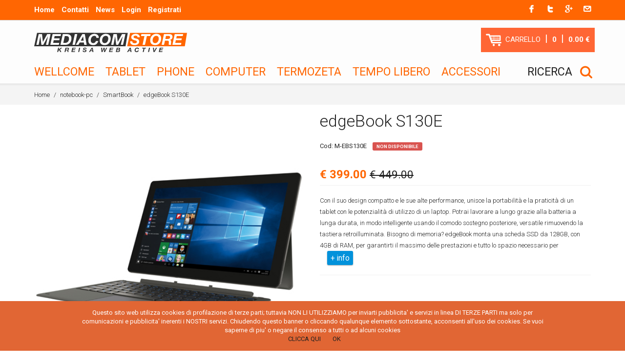

--- FILE ---
content_type: text/html; charset=ISO-8859-1
request_url: https://www.mediacomstore.it/ITA/prodotto/edgebook-s130e.html
body_size: 11251
content:
<!DOCTYPE html>
<html>
<head>

<!-- Basic -->
<meta http-equiv="content-type" content="text/html; charset=ISO-8859-1" />
<meta name="author" content="Kreisa">
<title>edgeBook S130E</title>
<meta name="description" content="edgeBook S130E - 4gb 128gb quadcore 13.3 qhd touch 11000mah usb3 tastiera retroilluminata">
<meta name="keywords" content="Official Mediacom Store" />
<meta property="og:url" content="https://www.mediacomstore.it/ITA/prodotto/edgebook-s130e.html" />
<meta property="og:type" content="website" />
<meta property="og:title" content="edgeBook S130E" />
<meta property="og:description" content="edgeBook S130E - 4gb 128gb quadcore 13.3 qhd touch 11000mah usb3 tastiera retroilluminata" />
<meta property="og:image" content="https://www.mediacomstore.it/public/prodotti/M-EBS130E_01.jpg" />
<meta name="robots" content="all" />
<meta name="msvalidate.01" content="451452E254733ED12FFAF651CD63004F" />
<link rel="shortcut icon" href="https://www.mediacomstore.it/favicon.ico">
<!-- Mobile Specific Metas -->
<meta name="viewport" content="width=device-width, initial-scale=1.0">
<!-- Web Fonts  -->
<link href="https://fonts.googleapis.com/css?family=Open+Sans:300,400,600,700,800%7CShadows+Into+Light" rel="stylesheet" type="text/css">
<!-- Icon Fonts  -->
<link rel="stylesheet" href="https://www.mediacomstore.it/font/style.css">
<!-- Vendor CSS -->
<link rel="stylesheet" href="https://www.mediacomstore.it/vendor/waves/waves.css">
<link rel="stylesheet" href="https://www.mediacomstore.it/vendor/slick/slick.css">
<link rel="stylesheet" href="https://www.mediacomstore.it/vendor/slick/slick-theme.css">
<link rel="stylesheet" href="https://www.mediacomstore.it/vendor/bootstrap-select/bootstrap-select.css"> 
<link rel="stylesheet" href="https://www.mediacomstore.it/vendor/nouislider/nouislider.css">
<!-- Magnific Popup core CSS file -->
<link rel="stylesheet" href="https://www.mediacomstore.it/vendor/magnific-popup/magnific-popup.css">
<!-- Custom CSS -->    

<link rel="stylesheet" href="https://www.mediacomstore.it/css/style.css">
<!-- SLIDER REVOLUTION 4.x CSS SETTINGS -->
<link rel="stylesheet" type="text/css" href="https://www.mediacomstore.it/vendor/rs-plugin/css/settings.css" media="screen" />
<!-- Head Libs -->

<!--[if IE]>
        <link rel="stylesheet" href="https://www.mediacomstore.it/css/ie.css">
        <![endif]-->
<!--[if lte IE 8]>
        <script src="https://cdnjs.cloudflare.com/ajax/libs/respond.js/1.3.0/respond.js"></script>
        <script src="https://cdnjs.cloudflare.com/ajax/libs/html5shiv/3.7/html5shiv.js"></script>
        <![endif]-->

<!-- Modernizr -->
<script src="https://www.mediacomstore.it/vendor/modernizr/modernizr.js"></script>
   <script>
  (function(i,s,o,g,r,a,m){i['GoogleAnalyticsObject']=r;i[r]=i[r]||function(){
  (i[r].q=i[r].q||[]).push(arguments)},i[r].l=1*new Date();a=s.createElement(o),
  m=s.getElementsByTagName(o)[0];a.async=1;a.src=g;m.parentNode.insertBefore(a,m)
  })(window,document,'script','//www.google-analytics.com/analytics.js','ga');

  ga('create', 'UA-26011481-2', 'auto');
  ga('require', 'displayfeatures');
  ga('send', 'pageview');

</script>
	

	
</head>

<body>
<div id="fb-root"></div>
<script>(function(d, s, id) {
var js, fjs = d.getElementsByTagName(s)[0];
if (d.getElementById(id)) return;
js = d.createElement(s); js.id = id;
js.src = "//connect.facebook.net/it_IT/sdk.js#xfbml=1&version=v2.6&appId=119916748048881";
fjs.parentNode.insertBefore(js, fjs);
}(document, 'script', 'facebook-jssdk'));</script>
<!--  <div id="loader-wrapper" class="loader-on">
<div id="loader"></div>
</div> -->
<!-- Modal Search -->
<div class="overlay overlay-scale">
  <button type="button" class="overlay-close">X</button>
  <div class="overlay__content">
    <form id="search-form" class="search-form outer" action="https://www.mediacomstore.it/ITA/cerca/index.html" method="get">
      <div class="input-group input-group--wd">
        <input type="text" name="cerca" class=" input--full" placeholder="sto cercando">
        <span class="input-group__bar"></span> </div>
      <button class="btn btn--wd text-uppercase wave waves-effect">Cerca</button>
    </form>
  </div>
</div>
<!-- / end Modal Search -->

<!-- Modal -->
<div class="modal quick-view zoom" id="quickView"  style="opacity: 1">
  <div class="modal-dialog">
    <div class="modal-content"> </div>
  </div>
</div>
<!-- /.modal -->

<div class="wrapper"> 
  <!-- Header section -->
  <header class="header header--sticky">
  <div class="header-line hidden-xs">
  <div class="container">
    <div class="pull-left">
      <div class="user-links">
        <ul>
  <li class="user-links__item"><a href="https://www.mediacomstore.it/">Home</a></li>
  <li class="user-links__item"><a href="https://www.mediacomstore.it/ITA/contatti.html">Contatti</a></li>
  <li class="user-links__item"><a href="https://www.mediacomstore.it/ITA/news.html">News</a></li>
  <li class="user-links__item"><a data-toggle="modal" data-target="#logination" href="#logination">Login</a></li>
  <li class="user-links__item"><a href="https://www.mediacomstore.it/ITA/registrazione.html">Registrati</a></li>

          
   
</ul>      </div>
    </div>
    <div class="pull-right">
      <div class="social-links social-links--colorize">
        <ul>
            <li class="social-links__item"><a target="_blank" class="icon icon-facebook" href="https://www.facebook.com/pages/Mediacomstore/523942061067883?ref=hl"></a></li>
            <li class="social-links__item"><a target="_blank" class="icon icon-twitter" href="https://twitter.com/MediacomStore"></a></li>
            <li class="social-links__item"><a target="_blank" class="icon icon-google" href="https://plus.google.com/+MediacomstoreItPlus/about"></a></li>
            <li class="social-links__item"><a class="icon icon-mail" href="mailto:info@mediacomstore.it"></a></li>
        </ul>
      </div>
    </div>        
  </div>
</div>




<nav class="navbar navbar-wd" id="navbar">
  <div class="container">
    <div class="navbar-header">
      <button type="button" class="navbar-toggle" id="slide-nav"> <span class="icon-bar"></span> <span class="icon-bar"></span> <span class="icon-bar"></span> </button>
      <!--  Logo  --> 
      <a class="logo" href="https://www.mediacomstore.it/">
        <img class="logo-default" src="https://www.mediacomstore.it/img/logo.png" alt=""/> 
        <img class="logo-mobile" src="https://www.mediacomstore.it/img/logo-mobile.png" alt=""/> 
        <img class="logo-transparent" src="https://www.mediacomstore.it/img/logo-transparent.png" alt=""/> 
      </a> 
      <!-- End Logo --> 
    </div>
    </div>
    <div class="container">
    <div class="pull-left search-focus-fade" id="slidemenu">
      <div class="slidemenu-close visible-xs"><span style="font-size: 18px;" class="icon-clear"></span></div>
      <ul class="nav navbar-nav">     
 
                     <li class="">
           <a href="#" class="dropdown-toggle">
             <span class="link-name">Wellcome</span>
          </a>
             <ul class="dropdown-menu animated fadeIn" role="menu">
                                
                <li><a class="" href="https://www.mediacomstore.it/ITA/catalogo/promo-wellcome.html">Promo del Mese</a></li>
                                
                <li><a class="" href="https://www.mediacomstore.it/ITA/catalogo/offerte.html">Offerte</a></li>
                                
                
             </ul>
            </li>
                   <li class="">
           <a href="#" class="dropdown-toggle">
             <span class="link-name">Tablet</span>
          </a>
             <ul class="dropdown-menu animated fadeIn" role="menu">
                                
                <li><a class="" href="https://www.mediacomstore.it/ITA/catalogo/smartpad-iyo.html">SmartPad IYO</a></li>
                                
                <li><a class="" href="https://www.mediacomstore.it/ITA/catalogo/smartpad-azimut.html">SmartPad Azimut</a></li>
                                
                <li><a class="" href="https://www.mediacomstore.it/ITA/catalogo/smartpad-kids.html">Smartpad Kids</a></li>
                                
                
             </ul>
            </li>
                   <li class="">
           <a href="#" class="dropdown-toggle">
             <span class="link-name">Phone</span>
          </a>
             <ul class="dropdown-menu animated fadeIn" role="menu">
                                
                <li><a class="" href="https://www.mediacomstore.it/ITA/catalogo/phonepad-duo-s.html">PhonePad Duo S</a></li>
                                
                <li><a class="" href="https://www.mediacomstore.it/ITA/catalogo/facile.html">Facile</a></li>
                                
                <li><a class="" href="https://www.mediacomstore.it/ITA/catalogo/realme.html">Realme</a></li>
                                
                
             </ul>
            </li>
                   <li class="">
           <a href="#" class="dropdown-toggle">
             <span class="link-name">Computer</span>
          </a>
             <ul class="dropdown-menu animated fadeIn" role="menu">
                                
                <li><a class="" href="https://www.mediacomstore.it/ITA/catalogo/smartbook.html">SmartBook</a></li>
                                
                <li><a class="" href="https://www.mediacomstore.it/ITA/catalogo/mini-pc.html">Mini-PC</a></li>
                                
                <li><a class="" href="https://www.mediacomstore.it/ITA/catalogo/rogue.html">Rogue</a></li>
                                
                
             </ul>
            </li>
                   <li class="">
           <a href="#" class="dropdown-toggle">
             <span class="link-name">Termozeta</span>
          </a>
             <ul class="dropdown-menu animated fadeIn" role="menu">
                                
                <li><a class="" href="https://www.mediacomstore.it/ITA/catalogo/clima.html">Clima</a></li>
                                
                <li><a class="" href="https://www.mediacomstore.it/ITA/catalogo/piccoli-elettrodomestici.html">Piccoli Elettrodomestici</a></li>
                                
                <li><a class="" href="https://www.mediacomstore.it/ITA/catalogo/selfcare.html">HealthCare</a></li>
                                
                
             </ul>
            </li>
                   <li class="">
           <a href="#" class="dropdown-toggle">
             <span class="link-name">Tempo Libero</span>
          </a>
             <ul class="dropdown-menu animated fadeIn" role="menu">
                                
                <li><a class="" href="https://www.mediacomstore.it/ITA/catalogo/sportline.html">SportLine/Watch</a></li>
                                
                <li><a class="" href="https://www.mediacomstore.it/ITA/catalogo/smart-tv.html">Smart TV</a></li>
                                
                <li><a class="" href="https://www.mediacomstore.it/ITA/catalogo/audio.html">Audio</a></li>
                                
                <li><a class="" href="https://www.mediacomstore.it/ITA/catalogo/homeliving.html">HomeLiving</a></li>
                                
                <li><a class="" href="https://www.mediacomstore.it/ITA/catalogo/mobilita-elettrica.html">Mobilità Elettrica</a></li>
                                
                <li><a class="" href="https://www.mediacomstore.it/ITA/catalogo/e-bike-vivo.html">E-Bike Vivo</a></li>
                                
                <li><a class="" href="https://www.mediacomstore.it/ITA/catalogo/gaming.html">Gaming</a></li>
                                
                
             </ul>
            </li>
                   <li class="">
           <a href="#" class="dropdown-toggle">
             <span class="link-name">Accessori</span>
          </a>
             <ul class="dropdown-menu animated fadeIn" role="menu">
                                
                <li><a class="" href="https://www.mediacomstore.it/ITA/catalogo/cover.html">Borse/Cover/Batterie</a></li>
                                
                <li><a class="" href="https://www.mediacomstore.it/ITA/catalogo/powerbank.html">PowerBank</a></li>
                                
                <li><a class="" href="https://www.mediacomstore.it/ITA/catalogo/cavi-alimentazione.html">Cavi/Alimentazione</a></li>
                                
                <li><a class="" href="https://www.mediacomstore.it/ITA/catalogo/networking.html">Networking</a></li>
                                
                <li><a class="" href="https://www.mediacomstore.it/ITA/catalogo/input-docking.html">Input/Docking</a></li>
                                
                <li><a class="" href="https://www.mediacomstore.it/ITA/catalogo/storage.html">Storage</a></li>
                                
                <li><a class="" href="https://www.mediacomstore.it/ITA/catalogo/parti-ricambio.html">Parti Ricambio</a></li>
                                
                
             </ul>
            </li>
        

        
        <!-- <li><a href="#" class="wave"><span class="link-name">News</span></a></li> -->


      </ul>
    </div>
    
    <div class="pull-right header__search hidden-xs"> 
    <a style="font-size: 1.8em;" href="#" class="btn dropdown-toggle btn--links--dropdown header__dropdowns__button search-open">
    <span class="hidden-md hidden-sm">RICERCA</span> <span class="icon icon-search" style="display:inline; vertical-align:middle; font-size:25px; color:#FF6602; margin-left:10px;"></span></a> 
    </div>
        
  </div> 
  
  
<div class="header__dropdowns-container">
  <div class="header__dropdowns">
    <div class="header__search pull-left visible-xs"> <a href="#" class="btn dropdown-toggle btn--links--dropdown header__dropdowns__button search-open">
    <span class="icon icon-search"></span></a> 
    </div>
    <div id="carrello_ajax" style="display:inline">
     
<div class="header__cart pull-left">
      
      <div class="dropdown pull-right">
        <a href="#" class="btn dropdown-toggle btn--links--dropdown header__cart__button header__dropdowns__button" data-toggle="dropdown">
          <span class="icon icon-bag-alt visible-xs"></span>
          <span class="badge badge--menu visible-xs">0</span>

          <div class="hidden-xs" style="background-color:#FF6634; color:#fff; padding: 0px 10px; font-size:15px">
          <span class="icon icon-ecommerce" style="color:#fff; display:inline;vertical-align: middle;"></span> 
          CARRELLO <strong style="font-size:20px; padding:0px 5px">|</strong> 
          <strong>0</strong> 
          <strong style="font-size:20px; padding:0px 5px">|</strong> 
          <strong>0.00 &euro;</strong>
          </div>
        </a>
        <div style="background:#fff;border-bottom:0px" class="dropdown-menu animated fadeIn shopping-cart" role="menu">
          
          <div class="shopping-cart__settings"><a href="#" class="icon icon-clear"></a></div>
          <div class="shopping-cart__top text-uppercase">CARRELLO(0)</div>
          
          <ul>
   
                        
          </ul>
          
          <div class="shopping-cart__bottom">
                          Nessun prodoto nel carrello.
                      </div>
         
        </div>
      </div>
    </div>       
    </div>
    
    
    <div class="dropdown pull-right visible-xs"> 
    <a href="#" class="btn dropdown-toggle btn--links--dropdown header__dropdowns__button" data-toggle="dropdown"><span style="" class="icon icon-user-circle"></span></a>
    <ul class="dropdown-menu ul-row animated fadeIn" role="menu" style="background-color:#fff">
    
    <li class='li-col list-user-menu'>
        <ul>
  <li class="user-links__item"><a href="https://www.mediacomstore.it/">Home</a></li>
  <li class="user-links__item"><a href="https://www.mediacomstore.it/ITA/contatti.html">Contatti</a></li>
  <li class="user-links__item"><a href="https://www.mediacomstore.it/ITA/news.html">News</a></li>
  <li class="user-links__item"><a data-toggle="modal" data-target="#logination" href="#logination">Login</a></li>
  <li class="user-links__item"><a href="https://www.mediacomstore.it/ITA/registrazione.html">Registrati</a></li>

          
   
</ul>    </li>
    </ul>
    </div>    
    
</div>
</div>
  
</nav>

  </header>
  <!-- End Header section -->
  
  

    <div id="pageContent"> 
<div itemscope itemtype="http://schema.org/Product">
<meta itemprop="productID" content="831"/>

 <!-- Breadcrumb section -->
<section class="breadcrumbs breadcrumbs-boxed">
  <div class="container">
    <ol class="breadcrumb breadcrumb--wd pull-left">
      <li><a href="https://www.mediacomstore.it/">Home</a></li>
      <li>notebook-pc</li>
      <li><a href="https://www.mediacomstore.it/ITA/catalogo/smartbook.html">SmartBook</a></li>
      
      <li class="active" itemprop="name">edgeBook S130E</li>
    </ol>
    

  </div>
</section>
<meta itemprop="category" content="elettronica"/>
<span style="display:none" itemprop="brand" itemscope itemtype="http://schema.org/Brand"><span itemprop="name">Mediacom</span></span>
<!-- Content section -->
<section class="content">
  <div class="container">
    <div class="row product-info-outer">
      <div class="col-sm-6 hidden-xs">
        <div class="product-main-image">
          <div class="product-main-image__item">
          <img class="product-zoom" src='https://www.mediacomstore.it/public/prodotti/M-EBS130E_01.jpg' data-zoom-image="https://www.mediacomstore.it/public/prodotti/M-EBS130E_01.jpg"/></div>
          <div class="product-main-image__zoom"></div>
        </div>
        <div class="product-images-carousel">
          <ul id="smallGallery">
            <li><a href="#" data-image="https://www.mediacomstore.it/public/prodotti/M-EBS130E_01.jpg"  data-zoom-image="https://www.mediacomstore.it/public/prodotti/M-EBS130E_01.jpg"><img src="https://www.mediacomstore.it/thumb.php?src=prodotti/M-EBS130E_01.jpg&x=370" alt="" /></a></li>

                      <li><a href="#" data-image="https://www.mediacomstore.it/public/gallery/M-EBS130E_03.jpg"  data-zoom-image="https://www.mediacomstore.it/public/gallery/M-EBS130E_03.jpg"><img src="https://www.mediacomstore.it/public/gallery/M-EBS130E_03.jpg" alt="" /></a></li>

                      <li><a href="#" data-image="https://www.mediacomstore.it/public/gallery/M-EBS130E_04.jpg"  data-zoom-image="https://www.mediacomstore.it/public/gallery/M-EBS130E_04.jpg"><img src="https://www.mediacomstore.it/public/gallery/M-EBS130E_04.jpg" alt="" /></a></li>

                      <li><a href="#" data-image="https://www.mediacomstore.it/public/gallery/M-EBS130E_05.jpg"  data-zoom-image="https://www.mediacomstore.it/public/gallery/M-EBS130E_05.jpg"><img src="https://www.mediacomstore.it/public/gallery/M-EBS130E_05.jpg" alt="" /></a></li>

                      <li><a href="#" data-image="https://www.mediacomstore.it/public/gallery/M-EBS130E_02.jpg"  data-zoom-image="https://www.mediacomstore.it/public/gallery/M-EBS130E_02.jpg"><img src="https://www.mediacomstore.it/public/gallery/M-EBS130E_02.jpg" alt="" /></a></li>

          
          </ul>
        </div>

      </div>
      <div itemprop="offers" itemscope itemtype="http://schema.org/Offer" class="product-info col-sm-6">
        <div class="product-info__title">
          <h1 itemprop="name">edgeBook S130E</h1>
         
        </div>



       
        <div class="product-info__sku">Cod: <span itemprop="sku">M-EBS130E</span> &nbsp;&nbsp;
        <span class="label label-danger">NON DISPONIBILE</span><link itemprop="availability" href="http://schema.org/OutOfStock" />        <meta itemprop="itemCondition" itemtype="http://schema.org/OfferItemCondition" content="http://schema.org/NewCondition"/>
        </div>
        
        <div class="product-info__sku" style="margin-bottom:10px; margin-top:10px">
        
        <div class="fb-like" data-href="https://www.mediacomstore.it/ITA/prodotto/edgebook-s130e.html" data-layout="button_count" data-action="like" data-show-faces="false" data-share="true"></div>

        </div>

        
        <ul id="singleGallery" class="visible-xs">
            <li><img src="https://www.mediacomstore.it/public/prodotti/M-EBS130E_01.jpg" alt="" /></li>
                      <li><img src="https://www.mediacomstore.it/public/gallery/M-EBS130E_03.jpg" alt="" /></li>

                      <li><img src="https://www.mediacomstore.it/public/gallery/M-EBS130E_04.jpg" alt="" /></li>

                      <li><img src="https://www.mediacomstore.it/public/gallery/M-EBS130E_05.jpg" alt="" /></li>

                      <li><img src="https://www.mediacomstore.it/public/gallery/M-EBS130E_02.jpg" alt="" /></li>

                 
        </ul>
       
        <div class="price-box product-info__price">
                    <span itemprop="price" content="399.00" class="price-box__new">€ 399.00</span> <span itemprop="priceCurrency" content="EUR"></span> 
          <span class="price-box__old">&euro; 449.00</span>
            
        
          
        </div>
        
        <div class="divider divider--xs product-info__divider"></div>
        <div class="product-info__description"> 
        <span itemprop="description" style="line-height:1.8em">
        Con il suo design compatto e le sue alte performance, unisce la portabilit&agrave; e la praticit&agrave; di un tablet con le potenzialit&agrave; di utilizzo di un laptop.

Potrai lavorare a lungo grazie alla batteria a lunga durata, in modo intelligente usando il comodo sostegno posteriore, versatile rimuovendo la tastiera retroilluminata.

Bisogno di memoria? edgeBook monta una scheda SSD da 128GB, con 4GB di RAM, per garantirti il massimo delle prestazioni e tutto lo spazio necessario per  <a class="btn btn--wd" href="#navProduct" style="height:auto; padding:7px; margin-left:15px">+ info</a></span>
        </div>
        <div class="divider divider--xs product-info__divider"></div>


                <div class="divider divider--xs"></div>

         
        </div>
        <div class="divider divider--xs"></div>







        <ul class="product-links product-links--inline">
<!--           <li><a href="#"><span class="icon icon-bars"></span>Add to compare</a></li>
          <li><a href="#"><span class="icon icon-favorite"></span>Add to wishlist</a></li>
          <li><a href="#"><span class="icon icon-mail-fill"></span>Email to friend</a></li> -->
        </ul>
      </div>
    </div>
  </div>
</section>


   
<section class="content">
  <div id="navProduct">
    <div class="nav-product">
      <div class="container">
        <ul>
          <li class="nav-product__item" data-target="Description"><a href="#Description">Descrizione</a></li>
                    <li class="nav-product__item" data-target="Additional"><a href="#Additional">Caratteristiche Tecniche</a></li>
          
          

                    <li class="nav-product__item" data-target="Reviews"><a href="#Reviews">Recensioni</a></li>
          
          
         

        </ul>
      </div>
    </div>
  </div>
</section>
<section class="content top-null">
  <div class="container product-additional">
    <section class="product-additional__box" id="Description">
      <h3 class="text-uppercase">Descrizione</h3>
      <p>Con il suo design compatto e le sue alte performance, unisce la portabilit&agrave; e la praticit&agrave; di un tablet con le potenzialit&agrave; di utilizzo di un laptop.</p>

<p>Potrai lavorare a lungo grazie alla batteria a lunga durata, in modo intelligente usando il comodo sostegno posteriore, versatile rimuovendo la tastiera retroilluminata.</p>

<p>Bisogno di memoria? edgeBook monta una scheda SSD da 128GB, con 4GB di RAM, per garantirti il massimo delle prestazioni e tutto lo spazio necessario per ogni tipo di attivit&agrave;. E se non dovesse bastarti, puoi sfruttare lo slot per micro SD e ampliare ulteriormente la tua memoria di altri 128 GB.</p>

<p>Funzionalit&agrave; multitasking, ridotti consumi di batteria uniti a tutta la potenza del processore Intel&reg; Celeron&reg; Processor N4000. Tutto in perfetto silenzio, perch&eacute; edgeBook S130E &egrave; fanless.<br />
La combinazione perfetta<br />
di efficienza e comodit&agrave;.</p>
    </section>
    
        <section class="product-additional__box" id="Additional">
      <h3 class="text-uppercase">Caratteristiche Tecniche</h3>
      
      <div class="row">
        <div class="col-md-12">
          <table class="table table-striped">
            <tbody>
                            <tr>
                <td><b style="color:#0292DB">Dimensioni schermo</b></td>
                <td>13.3"</td>
              </tr> 
                            <tr>
                <td><b style="color:#0292DB">RAM</b></td>
                <td>4 GB</td>
              </tr> 
                            <tr>
                <td><b style="color:#0292DB">Tipo di schermo</b></td>
                <td>QHD IPS TOUCH</td>
              </tr> 
                            <tr>
                <td><b style="color:#0292DB">Risoluzione</b></td>
                <td>2560x1440</td>
              </tr> 
                            <tr>
                <td><b style="color:#0292DB">CPU</b></td>
                <td>Intel Celeron N400 DualCore 1.1-2.6 Ghz</td>
              </tr> 
                            <tr>
                <td><b style="color:#0292DB">Fotoc.Ant.</b></td>
                <td>2.0 Mp</td>
              </tr> 
                            <tr>
                <td><b style="color:#0292DB">Sistema Operativo</b></td>
                <td>Windows 10</td>
              </tr> 
                            <tr>
                <td><b style="color:#0292DB">Memoria</b></td>
                <td>128 GB</td>
              </tr> 
                            <tr>
                <td><b style="color:#0292DB">Networking</b></td>
                <td>WiFi + Bt </td>
              </tr> 
                            <tr>
                <td><b style="color:#0292DB">Batteria</b></td>
                <td>11000 mAh</td>
              </tr> 
                          
            </tbody>
          </table>
        </div>
      </div>
    </section>
    
        <section class="product-additional__box" id="Reviews">
      <h3 class="text-uppercase">Recensioni</h3>
           <b>EdgeBook 13</b><br>
     <i><a href="https://youtu.be/9EHgFEeOLfU"></a></i><br><br>   
     <p>Pratico, veloce, compatto...Il nuovo EdgeBook ti sorprende al primo sguardo.</p>
     <hr> 
            
    </section>
      </div>
</section>

<!-- End Content section --> 
</div>

</div>
 

  <footer class="footer">
  <div class="footer__links hidden-xs" style="padding: 0px 0px;">
  <div class="container">
    <div class="row">
      <div class="col-sm-6">
        <div class="h-links-list">
          <ul>
<!--             <li><a href="#">Site Map</a></li>
            <li><a href="#">Search Terms</a></li>
            <li><a href="#">Orders and Returns</a></li>
            <li><a href="#">Contact Us</a></li>
            <li><a href="#">RSS</a></li> -->
          </ul>
        </div>
      </div>
      <div class="col-sm-6">
        <div class="h-links-list text-right">
          <ul>
<!--             <li><a href="#">About Us</a></li>
            <li><a href="#">Customer Service</a></li> -->
          </ul>
        </div>

      </div>
    </div>
  </div>
</div>
<div class="footer__column-links">
  <div class="back-to-top"> <a href="#top" class="btn btn--round btn--round--lg"><span class="icon-arrow-up"></span></a></div>
  <div class="container">
    <div class="row">


            
      <div class="col-sm-2 col-md-kreisa mobile-collapse"> 
        <h5 class="title text-uppercase mobile-collapse__title">info</h5>
        <div class="v-links-list mobile-collapse__content">
          <ul>
                        <li><a href="https://www.mediacomstore.it/ITA/page/mediacom-educational.html">MEDIACOM EDUCATIONAL</a></li>
                       <li><a href="https://www.mediacomstore.it/ITA/page/guida-alla-scelta.html">GUIDA ALLA SCELTA</a></li>
            
          </ul>
        </div>         
      </div>
          
      <div class="col-sm-2 col-md-kreisa mobile-collapse"> 
        <h5 class="title text-uppercase mobile-collapse__title">acquisti facili</h5>
        <div class="v-links-list mobile-collapse__content">
          <ul>
                        <li><a href="https://www.mediacomstore.it/ITA/page/pagamenti.html">PAGAMENTI</a></li>
                       <li><a href="https://www.mediacomstore.it/ITA/page/spedizioni-e-consegne.html">SPEDIZIONI E CONSEGNE</a></li>
            
          </ul>
        </div>         
      </div>
          
      <div class="col-sm-2 col-md-kreisa mobile-collapse"> 
        <h5 class="title text-uppercase mobile-collapse__title">sicurezza totale</h5>
        <div class="v-links-list mobile-collapse__content">
          <ul>
                        <li><a href="https://www.mediacomstore.it/ITA/page/garanzie-per-il-cliente.html">GARANZIE PER IL CLIENTE</a></li>
                       <li><a href="https://www.mediacomstore.it/ITA/page/privacy.html">PROTEZIONE DELLA PRIVACY</a></li>
                       <li><a href="https://www.mediacomstore.it/ITA/page/diritto-di-recesso.html">DIRITTO DI RECESSO</a></li>
            
          </ul>
        </div>         
      </div>
          
      <div class="col-sm-2 col-md-kreisa mobile-collapse"> 
        <h5 class="title text-uppercase mobile-collapse__title">servizio completo</h5>
        <div class="v-links-list mobile-collapse__content">
          <ul>
                        <li><a href="https://www.mediacomstore.it/ITA/page/offerte-personalizzate.html">OFFERTE PERSONALIZZATE</a></li>
                       <li><a href="https://www.mediacomstore.it/ITA/page/assistenza-clienti.html">ASSISTENZA CLIENTI</a></li>
            
          </ul>
        </div>         
      </div>
     
      <div class="col-sm-4 col-md-kreisa mobile-collapse">
        <h5 class="title text-uppercase mobile-collapse__title">Mediacom Store</h5>
        <div class="v-links-list mobile-collapse__content">
          <ul>
            <li class="icon icon-telephone">xxxxx</li>
            <li class="icon icon-clock">9.00 - 13.00 | 16.00 - 18.00</li>
            <li class="icon icon-mail"><a href="mailto:info@mediacomstore.it">info@mediacomstore.it</a></li>
            
          </ul>
        </div>
      </div>
    </div>
  </div>
</div>
<div class="footer__subscribe">
  <div class="container">
    <div class="row">
      
      <div class="col-sm-5 col-md-6">
        <div class="social-links social-links--colorize social-links--large">
          <ul>
            <li class="social-links__item"><a target="_blank" class="icon icon-facebook" href="https://www.facebook.com/pages/Mediacomstore/523942061067883?ref=hl"></a></li>
            <li class="social-links__item"><a target="_blank" class="icon icon-twitter" href="https://twitter.com/MediacomStore"></a></li>
            <li class="social-links__item"><a target="_blank" class="icon icon-google" href="https://plus.google.com/+MediacomstoreItPlus/about"></a></li>
            <li class="social-links__item"><a class="icon icon-mail" href="mailto:info@mediacomstore.it"></a></li>
          </ul>
        </div>
      </div>
    </div>
  </div>
</div>

<div class="footer__bottom">      
  <div class="container">
    <span class="text-uppercase" style="float:left">Copyright 2024 <b>mediacomstore</b> - Tutti i diritti sono riservati Kreisa srl p.iva 04703760654</span>        
    <span class="text-uppercase text-right" style="float:right">credits.<a href="http://www.kreisa.it" target="_blank">kreisa</a></span>
  </div>
</div>
  </footer>
</div>

<div class="modal fade" id="blocco_dati">
  <div class="modal-dialog">
    <div class="modal-content" >
      <button type="button" class="close icon-clear" data-dismiss="modal"></button>
      
        <div class="divider divider--xs"></div>
          <strong>Privacy</strong><br>
          I dati personali sono raccolti con la finalita' di registrare il cliente ed attivare nei suoi confronti le procedure per l'esecuzione del contratto e le relative necessarie comunicazioni; tali dati sono trattati elettronicamente nel rispetto delle leggi vigenti e potranno essere esibiti soltanto su richiesta della autorita' giudiziaria ovvero di altre autorita' all'uopo per legge autorizzante. L'interessato gode dei diritti di cui all'art. 7 d. lgs. 196/2003, e cioe': di chiedere conferma della esistenza presso la sede di MALLWARE s.r.l. dei propri dati personali; di conoscere la loro origine, la logica e le finalita' del loro trattamento; di ottenere l'aggiornamento, la rettifica, e la integrazione; di chiederne la cancellazione, la trasformazione in forma anonima o il blocco in caso di trattamento illecito; di opporsi al loro trattamento per motivi legittimi o nel caso di utilizzo dei dati per invio di materiale pubblicitario, informazioni commerciali, ricerche di mercato, di vendita diretta e di comunicazione commerciale interattiva. L'ottenimento della cancellazione dei propri dati personali e' subordinato all'invio di una comunicazione scritta inviata tramite fax (081 8507469) o spedizione postale alla sede della societa'. Titolare alla raccolta dei dati personali e' MALLWARE S.r.l. Via Manzoni 73 - 84018 Scafati (SA).
          MALLWARE garantisce che ogni informazione fornita a fini promozionali verra' trattata in conformita' al Decreto LGS. 196/2003. MALLWARE comunica inoltre che ai sensi del decreto Lgs. 196/2003 i dati degli utenti forniti al momento della sottoscrizione dell'ordine di acquisto e/o della compilazione della fattura sono esclusi dal consenso dell'interessato in quanto raccolti in base agli obblighi fiscali/tributari previsti dalla legge, dai regolamenti e dalla normativa comunitaria e, in ogni caso, al solo fine di consentire degli obblighi derivanti dal contratto di acquisto cui e' parte interessato e/o per l'acquisizione delle necessarie informative contrattuali sempre ed esclusivamente attivate su richiesta di quest'ultimo (Art. 24, Lett. A e B, D. LGS. 196/2003).         
        
    </div>
  </div>
</div>

<div class="modal fade bs-example-modal-sm" role="dialog" id="modalAddToCart">
  <div class="modal-dialog modal-sm">
    <div class="modal-content">
      <button type="button" class="close icon-clear" data-dismiss="modal"></button>
      <div class="text-center">
        <div class="divider divider--xs"></div>
        <p>Prodotto inserito nel carrello </p>
        <div class="divider divider--xs"></div>
        <a href="https://www.mediacomstore.it/ITA/carrello.html" class="btn btn--wd">Vai al carrello</a>
        <div class="divider divider--xs"></div>
        <a href="#" data-dismiss="modal" class="btn btn--wd">Continua lo shopping</a>
        <div class="divider divider--xs"></div>

      </div>
    </div>
  </div>
</div>



<div class="modal fade" id="logination">
  <div class="modal-dialog">
    <div class="modal-content" >
      <button type="button" class="close icon-clear" data-dismiss="modal"></button>
   

        <div class="row">
          <div class="col-md-12">
            <div class="card card--form"> 
            <a href="#" class="icon card--form__icon icon-user-circle"></a>
             
              <form class="contact-form" action="https://www.mediacomstore.it/inc/verifica_login.php" name="form_login" id="form_login" method="post" onSubmit="javascript: return Login(this);">
                <input required name="email" type="email" class="input--wd input--wd--full" placeholder="Email">
                <input required name="password" type="password" class="input--wd input--wd--full" placeholder="Password">
                
                <div class="divider divider--xs"></div>
                <button type="submit" class="btn btn--wd text-uppercase wave waves-effect">Login</button>
              </form>
              <div class="card--form__footer">
              <strong style="font-size:16px">Hai dimenticato la password?</strong><br><br>
              <form action="https://www.mediacomstore.it/inc/recupera_password.php" name="form_recupera" id="form_recupera" method="post" onSubmit="javascript: return Recupera(this);">
               <input required name="email" type="email" class="input--wd input--wd--full" placeholder="Email"><br><br>
                <button type="submit" class="btn btn--wd text-uppercase wave waves-effect">Recupera</button>
              </form>
              <br>
              <strong style="font-size:16px">Sei un nuovo utente?</strong><br><br>
              <div class="text-center"><a href="https://www.mediacomstore.it/ITA/registrazione.html" class="btn btn--wd text-uppercase wave">Registrati adesso</a></div>
              </div>
            </div>
          </div>
        </div>
  
    </div>
  </div>
</div>






<!-- Vendor --> 
<!-- jQuery 1.10.1--> 
<script src="https://www.mediacomstore.it/vendor/jquery/jquery.js"></script> 
<!-- Bootstrap 3--> 
<script src="https://www.mediacomstore.it/vendor/bootstrap/bootstrap.min.js"></script> 
<!-- Specific Page Vendor --> 
<script src="https://www.mediacomstore.it/vendor/waves/waves.min.js"></script> 
<script src="https://www.mediacomstore.it/vendor/slick/slick.js"></script> 
<script src="https://www.mediacomstore.it/vendor/bootstrap-select/bootstrap-select.min.js"></script> 
<script src="https://www.mediacomstore.it/vendor/parallax/jquery.parallax-1.1.3.js"></script> 
<script src="https://www.mediacomstore.it/vendor/waypoints/jquery.waypoints.min.js"></script> 
<script src="https://www.mediacomstore.it/vendor/waypoints/sticky.min.js"></script> 
<script src="https://www.mediacomstore.it/vendor/doubletaptogo/doubletaptogo.js"></script> 
<script src="https://www.mediacomstore.it/vendor/elevatezoom/jquery.elevatezoom.js"></script> 
<script src="https://www.mediacomstore.it/vendor/isotope/isotope.pkgd.min.js"></script> 
<script src="https://www.mediacomstore.it/vendor/imagesloaded/imagesloaded.pkgd.min.js"></script> 
<script src="https://www.mediacomstore.it/vendor/nouislider/nouislider.min.js"></script>
<!-- Magnific Popup core JS file --> 
<script src="https://www.mediacomstore.it/vendor/magnific-popup/jquery.magnific-popup.min.js"></script> 
<script src="https://www.mediacomstore.it/vendor/countdown/jquery.plugin.min.js"></script> 
<script src="https://www.mediacomstore.it/vendor/countdown/jquery.countdown.min.js"></script> 
<!-- jQuery form validation --> 
<script src="https://www.mediacomstore.it/vendor/form/jquery.form.js"></script> 
<script src="https://www.mediacomstore.it/vendor/form/jquery.validate.min.js"></script> 
<!-- Custom --> 
<script src="https://www.mediacomstore.it/js/custom.js"></script> 
<script src="https://www.mediacomstore.it/js/custom-layout4.js"></script> 
<script src="https://www.mediacomstore.it/js/fun.js?t=20260121095751"></script> 

<!-- SLIDER REVOLUTION 4.x SCRIPTS  --> 
<script type="text/javascript" src="https://www.mediacomstore.it/vendor/rs-plugin/js/jquery.themepunch.tools.min.js"></script> 
<script type="text/javascript" src="https://www.mediacomstore.it/vendor/rs-plugin/js/jquery.themepunch.revolution.min.js"></script> 
<script type="text/javascript">

				jQuery(document).ready(function() {
				
					
								
					jQuery('.tp-banner').show().revolution(
					{
						dottedOverlay:"none",
						delay:16000,
						startwidth:1170,
						startheight:650,
						hideThumbs:200,
						hideTimerBar:"on",
						
						thumbWidth:100,
						thumbHeight:50,
						thumbAmount:5,
						
						navigationType:"none",
						navigationArrows:"",
						navigationStyle:"",
						
						touchenabled:"on",
						onHoverStop:"on",
						
						swipe_velocity: 0.7,
						swipe_min_touches: 1,
						swipe_max_touches: 1,
						drag_block_vertical: false,
												
						parallax:"mouse",
						parallaxBgFreeze:"on",
						parallaxLevels:[7,4,3,2,5,4,3,2,1,0],
												
						keyboardNavigation:"off",
						
						navigationHAlign:"center",
						navigationVAlign:"bottom",
						navigationHOffset:0,
						navigationVOffset:20,

						soloArrowLeftHalign:"left",
						soloArrowLeftValign:"center",
						soloArrowLeftHOffset:20,
						soloArrowLeftVOffset:0,

						soloArrowRightHalign:"right",
						soloArrowRightValign:"center",
						soloArrowRightHOffset:20,
						soloArrowRightVOffset:0,
								
						shadow:0,
						fullWidth:"off",
						fullScreen:"off",

						spinner:"",
						
						stopLoop:"off",
						stopAfterLoops:-1,
						stopAtSlide:-1,

						shuffle:"off",
						
						autoHeight:"off",						
						forceFullWidth:"off",						
												
												
												
						hideThumbsOnMobile:"off",
						hideNavDelayOnMobile:1500,						
						hideBulletsOnMobile:"off",
						hideArrowsOnMobile:"off",
						hideThumbsUnderResolution:0,
						
						hideSliderAtLimit:0,
						hideCaptionAtLimit:0,
						hideAllCaptionAtLilmit:0,
						startWithSlide:0,
						fullScreenOffsetContainer: ".header"	
					});
					
					
					
									
				});	//ready
				
			</script>

     
	
	
<script src="https://www.mediacomstore.it/cookiechoices.js"></script>
<script>
document.addEventListener("DOMContentLoaded", function(event) {
cookieChoices.showCookieConsentBar(
"Questo sito web utilizza cookies di profilazione di terze parti; tuttavia NON LI UTILIZZIAMO per inviarti pubblicita' e servizi in linea DI TERZE PARTI ma solo per comunicazioni e pubblicita' inerenti i NOSTRI servizi. Chiudendo questo banner o cliccando qualunque elemento sottostante, acconsenti all'uso dei cookies. Se vuoi saperne di piu' o negare il consenso a tutti o ad alcuni cookies", 
"OK", 
"CLICCA QUI", 
"https://www.mediacomstore.it/ITA/page/privacy.html"
);
});
</script>
      
</body>
</html>

--- FILE ---
content_type: text/css
request_url: https://www.mediacomstore.it/vendor/waves/waves.css
body_size: 1225
content:
/*!
 * Waves v0.7.2
 * http://fian.my.id/Waves 
 * 
 * Copyright 2014 Alfiana E. Sibuea and other contributors 
 * Released under the MIT license 
 * https://github.com/fians/Waves/blob/master/LICENSE 
 */
.waves-effect {
  position: relative;
  cursor: pointer;
  display: inline-block;
  overflow: hidden;
  -webkit-user-select: none;
  -moz-user-select: none;
  -ms-user-select: none;
  user-select: none;
  -webkit-tap-highlight-color: transparent;
}
.waves-effect .waves-ripple {
  position: absolute;
  border-radius: 50%;
  width: 100px;
  height: 100px;
  margin-top: -50px;
  margin-left: -50px;
  opacity: 0;
  background: rgba(0, 0, 0, 0.2);
  background: -webkit-radial-gradient(rgba(0, 0, 0, 0.2) 0, rgba(0, 0, 0, 0.3) 40%, rgba(0, 0, 0, 0.4) 50%, rgba(0, 0, 0, 0.5) 60%, rgba(255, 255, 255, 0) 70%);
  background: -o-radial-gradient(rgba(0, 0, 0, 0.2) 0, rgba(0, 0, 0, 0.3) 40%, rgba(0, 0, 0, 0.4) 50%, rgba(0, 0, 0, 0.5) 60%, rgba(255, 255, 255, 0) 70%);
  background: -moz-radial-gradient(rgba(0, 0, 0, 0.2) 0, rgba(0, 0, 0, 0.3) 40%, rgba(0, 0, 0, 0.4) 50%, rgba(0, 0, 0, 0.5) 60%, rgba(255, 255, 255, 0) 70%);
  background: radial-gradient(rgba(0, 0, 0, 0.2) 0, rgba(0, 0, 0, 0.3) 40%, rgba(0, 0, 0, 0.4) 50%, rgba(0, 0, 0, 0.5) 60%, rgba(255, 255, 255, 0) 70%);
  -webkit-transition: all 0.5s ease-out;
  -moz-transition: all 0.5s ease-out;
  -o-transition: all 0.5s ease-out;
  transition: all 0.5s ease-out;
  -webkit-transition-property: -webkit-transform, opacity;
  -moz-transition-property: -moz-transform, opacity;
  -o-transition-property: -o-transform, opacity;
  transition-property: transform, opacity;
  -webkit-transform: scale(0) translate(0, 0);
  -moz-transform: scale(0) translate(0, 0);
  -ms-transform: scale(0) translate(0, 0);
  -o-transform: scale(0) translate(0, 0);
  transform: scale(0) translate(0, 0);
  pointer-events: none;
}
.waves-effect.waves-light .waves-ripple {
  background: rgba(255, 255, 255, 0.4);
  background: -webkit-radial-gradient(rgba(255, 255, 255, 0.2) 0, rgba(255, 255, 255, 0.3) 40%, rgba(255, 255, 255, 0.4) 50%, rgba(255, 255, 255, 0.5) 60%, rgba(255, 255, 255, 0) 70%);
  background: -o-radial-gradient(rgba(255, 255, 255, 0.2) 0, rgba(255, 255, 255, 0.3) 40%, rgba(255, 255, 255, 0.4) 50%, rgba(255, 255, 255, 0.5) 60%, rgba(255, 255, 255, 0) 70%);
  background: -moz-radial-gradient(rgba(255, 255, 255, 0.2) 0, rgba(255, 255, 255, 0.3) 40%, rgba(255, 255, 255, 0.4) 50%, rgba(255, 255, 255, 0.5) 60%, rgba(255, 255, 255, 0) 70%);
  background: radial-gradient(rgba(255, 255, 255, 0.2) 0, rgba(255, 255, 255, 0.3) 40%, rgba(255, 255, 255, 0.4) 50%, rgba(255, 255, 255, 0.5) 60%, rgba(255, 255, 255, 0) 70%);
}
.waves-effect.waves-classic .waves-ripple {
  background: rgba(0, 0, 0, 0.2);
}
.waves-effect.waves-classic.waves-light .waves-ripple {
  background: rgba(255, 255, 255, 0.4);
}
.waves-notransition {
  -webkit-transition: none !important;
  -moz-transition: none !important;
  -o-transition: none !important;
  transition: none !important;
}
.waves-button,
.waves-circle {
  -webkit-transform: translateZ(0);
  -moz-transform: translateZ(0);
  -ms-transform: translateZ(0);
  -o-transform: translateZ(0);
  transform: translateZ(0);
  -webkit-mask-image: -webkit-radial-gradient(circle, #ffffff 100%, #000000 100%);
}
/* .waves-button,
.waves-button:hover,
.waves-button:visited,
.waves-button-input {
  white-space: nowrap;
  vertical-align: middle;
  cursor: pointer;
  border: none;
  outline: none;
  color: inherit;
  background-color: rgba(0, 0, 0, 0);
  font-size: 1em;
  line-height: 1em;
  text-align: center;
  text-decoration: none;
  z-index: 1;
}
.waves-button {
  padding: 0.85em 1.1em;
  border-radius: 0.2em;
}
 */
.waves-button-input {
  margin: 0;
  padding: 0.85em 1.1em;
}
.waves-input-wrapper {
  border-radius: 0.2em;
  vertical-align: bottom;
}
.waves-input-wrapper.waves-button {
  padding: 0;
}
.waves-input-wrapper .waves-button-input {
  position: relative;
  top: 0;
  left: 0;
  z-index: 1;
}
.waves-circle {
  text-align: center;
  width: 2.5em;
  height: 2.5em;
  line-height: 2.5em;
  border-radius: 50%;
}
.waves-float {
  -webkit-mask-image: none;
  -webkit-box-shadow: 0px 1px 1.5px 1px rgba(0, 0, 0, 0.12);
  box-shadow: 0px 1px 1.5px 1px rgba(0, 0, 0, 0.12);
  -webkit-transition: all 300ms;
  -moz-transition: all 300ms;
  -o-transition: all 300ms;
  transition: all 300ms;
}
.waves-float:active {
  -webkit-box-shadow: 0px 8px 20px 1px rgba(0, 0, 0, 0.3);
  box-shadow: 0px 8px 20px 1px rgba(0, 0, 0, 0.3);
}
.waves-block {
  display: block;
}
/* Firefox Bug: link not triggered */
a.waves-effect .waves-ripple {
  z-index: -1;
}


--- FILE ---
content_type: text/javascript
request_url: https://www.mediacomstore.it/js/custom-layout4.js
body_size: 773
content:

jQuery(function($j) {

    "use strict";

    $j('.product-carousel-layout4.four-in-row.rows-2').slick({
        infinite: true,
        dots: false,
        lazyLoad: 'ondemand',
        slidesToShow: 4,
        slidesToScroll: 4,
        rows:2,
        responsive: [{
            breakpoint: 992,
            settings: {
                slidesToShow: 3,
                slidesToScroll: 3,
                rows:1,                
            }
        }, {
            breakpoint: 768,
            settings: {
                slidesToShow: 2,
                slidesToScroll: 2,
                rows:1,                
            }
        }, {
            breakpoint: 560,
            settings: {
                slidesToShow: 1,
                slidesToScroll: 1,
                rows:1,               
            }
        }, {
            breakpoint: 321,
            settings: {
                slidesToShow: 1,
                slidesToScroll: 1,
                centerMode: true,
                centerPadding: '20px',
                rows:1,               
            }
        }]
    });
	
     // Testimonials carousel Start
   $j('.testimonials-carousel-layout4').slick({
        infinite: true,
        slidesToShow: 1,
        slidesToScroll: 1,
        arrows: true,
        dots: false
    });
    // Testimonials carousel End

    // Vertical products carousel Start
    
    if ($j('.products-widget-carousel-layout4').closest('.filters-col__collapse').length){

        var state = 0;
                
        if (!$j('.products-widget-carousel-layout4').closest('.filters-col__collapse').hasClass('open')) {
            var state = 1;
            $j('.products-widget-carousel-layout4').closest('.filters-col__collapse').addClass('open');
        }
        $j('.products-widget-carousel-layout4').on('init', function(event, slick){
            if (state == 1) {
            setTimeout(function() {
                $j('.products-widget-carousel-layout4').closest('.filters-col__collapse').removeClass('open');
            }, 1000);
            }
        });
        $j('.products-widget-carousel-layout4').slick({
            vertical: true,
            infinite: true,
            slidesToShow: 2,
            slidesToScroll: 2,
            verticalSwiping: true,
            arrows: false,
            dots: true
        });
        
    }
    else {
        $j('.products-widget-carousel-layout4').slick({
            vertical: true,
            infinite: true,
            slidesToShow: 3,
            slidesToScroll: 3,
            verticalSwiping: true,
             arrows: true,
        dots: false,
            responsive: [{
                breakpoint: 992,
                settings: {
                    slidesToShow: 3,
                    slidesToScroll: 3
                }
            }]
        });
    }
    // Vertical products carousel End

});


--- FILE ---
content_type: text/javascript
request_url: https://www.mediacomstore.it/js/custom.js
body_size: 17616
content:
var $j = jQuery.noConflict();
var $url_assoluto = "https://www.mediacomstore.it/";
// Uncommenting these lines if prototype.js is used

// if (Prototype.BrowserFeatures.ElementExtensions) {  
    // var disablePrototypeJS = function (method, pluginsToDisable) {
            // var handler = function (event) {
                // event.target[method] = undefined;
                // setTimeout(function () {
                    // delete event.target[method];
                // }, 0);
            // };
            // pluginsToDisable.each(function (plugin) { 
                // jQuery(window).on(method + '.bs.' + plugin, handler);
            // });
        // },
    // pluginsToDisable = ['collapse', 'dropdown', 'modal', 'tooltip', 'popover', 'tab'];
    // disablePrototypeJS('show', pluginsToDisable);
    // disablePrototypeJS('hide', pluginsToDisable);
// }


// Set Product Size 

function setProductSize(grid,width) {
			/*productW = width;
            var productCount = 0;
			var marginW = 0;
            if (grid.hasClass('row-view')) {
                var list_width = parseInt(grid.width());
                productW = list_width;
				productCount = 1;
            }
			else {
				var marginW = parseInt(grid.find('.product-preview-wrapper:first-child').css("margin-right"));
				var gridW = parseInt(grid.width());
				while (productW >= width) {
					productCount++;
					productW = gridW / productCount
				}
				if (productCount > 1) productCount = productCount - 1;
			}
            count_visible_items = productCount;
            productW = parseInt(gridW / productCount);
            grid.find('.product-preview-wrapper').css("width", productW - marginW);
			if (!grid.hasClass('row-view')) {
				grid.find('.product-preview').each(function() {
					setProductHeight()
				});
			}
			else {
				grid.find('.product-preview').each(function() {
					$j(this).find('.product-preview__image').css({
						'margin-bottom': ''
					})
				});
			}  */
}  
function setProductHeight() {
	/*$j('.product-preview').each(function() {
		var infoH = $j(this).find('.product-preview__info').outerHeight();
		$j(this).find('.product-preview__image').css({
			'margin-bottom': infoH + 'px'
		})
	});*/
}

function debouncer(func, timeout) {
    var timeoutID, timeout = timeout || 500;
    return function() {
        var scope = this,
            args = arguments;
        clearTimeout(timeoutID);
        timeoutID = setTimeout(function() {
            func.apply(scope, Array.prototype.slice.call(args));
        }, timeout);
    }
}

//Set product height

jQuery(function($j) {

    "use strict";
	
	var windowW = window.innerWidth || $j(window).width();

	if (windowW > 767) {
		setProductHeight()
	}

});

// MENU HOVER

jQuery(function($j) {

  "use strict";
 
  var windowW = window.innerWidth || $j(window).width();
   
  function menuIni(windowW) {

	  if (windowW > 768) {
		$j('ul.navbar-nav > li').addClass('hovernav');
		$j('ul.navbar-nav > li.hovernav').hover(
			function(){
				$j(this).addClass("open")
			},
			function(){
				$j(this).removeClass("open")
			}
		);
		$j('ul.navbar-nav > li li').hover(
			function(){
			  if ($j(this).children('ul.level-menu__dropdown').length) {
				$j(this).addClass('active');
				$j(this).children('ul.level-menu__dropdown').show().css({'opacity' : 0, 'left' : $j(this).width()})
				var off = $j(this).children('ul.level-menu__dropdown').offset();
				var l = off.left;
				var w = $j(this).children('ul.level-menu__dropdown').width();
				var docW = $j(".container").width();
				var isEntirelyVisible = (l + w <= docW);
							
				if (!isEntirelyVisible) {
					$j(this).children('ul.level-menu__dropdown').show().css({'opacity' : 1, 'right' : $j(this).width(), 'left' : 'auto'})
				} else {
					$j(this).children('ul.level-menu__dropdown').show().css({'opacity' : 1, 'left' : $j(this).width()})
				}
					  
			  }
			},
			function(){
			  if ($j(this).children('ul.level-menu__dropdown').length) {
				$j(this).removeClass('active');
				$j(this).children('ul.level-menu__dropdown').hide().css({'left':'auto', 'right':'auto'})
			  }
			}
	  );
	  } else {
		$j('ul.navbar-nav > li').removeClass('hovernav');
		$j('ul.navbar-nav > li li').unbind('mouseenter mouseleave');
		$j('.touch ul.navbar-nav > li > a').click(function( e ) {
			e.preventDefault();
		})
		$j('.touch ul.navbar-nav > li a').click(function() {
		  $j(this).parent('li').toggleClass('open');
		});
		/*$j('.touch ul.navbar-nav > li a span.link-name').click(function() {
		  var  url = $j(this).parent('a').attr("href");
		  window.location = url;
		});*/
		
	  };
  
  }
  
  menuIni(windowW);
  
  $j('.no-touch .hovernav a').click(function () {
    window.location = this.href;
  });
  
  var   prevW = windowW;
    
	$j(window).resize(debouncer(function(e) {

			var currentW = window.innerWidth || $j(window).width();
			if (currentW != prevW) {
				// start resize events					
					menuIni(currentW);
				// end resize events		
			}
			prevW = window.innerWidth || $j(window).width();
	}));
		
  
});

// Slide menu small Header

jQuery(function($j) {

    "use strict";

    $j("#openSlidemenu").click(function() {
        $j(".header--small #slidemenu").slideToggle(250, function() {
			$j(".header--small #slidemenu").toggleClass('open')
		});
        return false;
    });
	
	var prevW = window.innerWidth || $j(window).width();

    $j(window).resize(debouncer(function(e) {
			var currentW = window.innerWidth || $j(window).width();
			if (currentW != prevW) {
				// start resize events	
				if (currentW < 767) {
					$j(".header--small #slidemenu").show().removeClass('open');
				}
				else {
					$j(".header--small #slidemenu").hide()
				}
				// end resize events		
			}
			prevW = window.innerWidth || $j(window).width();
    }));

});




// Back to top button

jQuery(function($j) {

    "use strict";

	var windowH = $j(window).height();
	var backPos;
	if ($j("footer .back-to-top").length) {
		var backPos = $j("footer .back-to-top").offset();
		if (backPos.top < windowH) {
			$j("footer .back-to-top").hide();
		}	
	}

    $j("a[href='#top']").click(function() {
        $j("html, body").animate({
            scrollTop: 0
        }, "slow");
        return false;
    });

});

// show newsletter Modal

jQuery(function($j) {

    "use strict";
	if ($j('#newsletterModal').length) {
		var pause = $j('#newsletterModal').attr('data-pause');
		setTimeout(function() {
			$j('#newsletterModal').modal('show');
		}, pause);
	}

})


// If Header line not exists

jQuery(function($j) {

    "use strict";
    if (!$j('.header-line').length) {
        //$j('.header').addClass('header--no-line');
    }

});

// Categories menu mobile

jQuery(function($j) {

    "use strict";
	
	var windowW = window.innerWidth || $j(window).width();

	$j("#categoriesMenu").click(function() {
		$j(".navbar-nav--vertical").slideToggle(250, function() {
			$j("#categoriesMenu").toggleClass('open');
			$j(".navbar-nav--vertical").toggleClass('open')
		});
		return false;
	});	
	
})

// Slide menu mobile

jQuery(function($j) {

    "use strict";

    var windowW = window.innerWidth || $j(window).width();

    if (windowW < 768) {
        $j('#slidemenu').css({
            'height': $j(window).height()
        });
    }
    var toggler = '.navbar-toggle';
    var pagewrapper = '#pageContent';
    var footer = '.footer';
    var navigationwrapper = '.navbar-header';
    var menuwidth = '100%';
    var slidewidth = '80%';
    var menuneg = '-100%';

	$j("#slidemenu .slidemenu-close").on("click", function(e) {
	
		$j('body').removeClass('modal-open');
		
		if ( $j('html').css('direction').toLowerCase() == 'rtl' ) {
			$j('#slidemenu').stop().animate({
				right: menuneg
			});
		} else {
			$j('#slidemenu').stop().animate({
				left: menuneg
			});
		}		
    });
	
    $j("#navbar").on("click", toggler, function(e) {
	
		$j('body').addClass('modal-open');

        var selected = $j(this).hasClass('slide-active');

		
		if ( $j('html').css('direction').toLowerCase() == 'rtl' ) {
			$j('#slidemenu').stop().show().animate({
				right: selected ? menuneg : '0px'
			});
		} else {
			$j('#slidemenu').stop().show().animate({
				left: selected ? menuneg : '0px'
			});
		}	

    });

    var windowW = window.innerWidth || $j(window).width();

    var   prevW = windowW;


    $j(window).resize(function() {
        var currentW = window.innerWidth || $j(window).width();

        if (currentW != prevW) {
            // start resize events
        if (currentW > 767) {
            $j('#slidemenu').css({
                'height': ''
            });
			$j('body').removeClass('modal-open');
			$j('#slidemenu').stop().animate({
				left: menuneg
			});
        } else {
            $j('#slidemenu').css({
                'height': $j(window).height()
            });
        }			
			
            // end resize events		
        }
        prevW = window.innerWidth || $j(window).width();


    });
});


// Listing page - mobile version - Filters slide

jQuery(function($j) {

    "use strict";

    var windowW = window.innerWidth || $j(window).width();

    if (windowW < 768) {
        $j('#filtersCol').css({
            'height': $j(window).height()
        });
    }

    var filterneg = '-100%';

    $j("#showFilterMobile").click(function() {

        var active = $j('#filtersCol').hasClass('filter-active');
		
		$j('body').toggleClass('modal-open');

        $j('#filtersCol').stop().animate({
            right: active ? filterneg : '0px'
        });

        $j('#filtersCol').toggleClass('filter-active');

    });
	
	$j(".filtersColClose").click(function() {

        $j('#filtersCol').stop().animate({
            right: filterneg
        });
		
		$j('body').removeClass('modal-open');
		
        $j('#filtersCol').toggleClass('filter-active');

    });
	

});


// Custom select initialized

jQuery(function($j) {

    "use strict";
    if ($j('.selectpicker').length) {
        $j('.selectpicker').selectpicker({
            showSubtext: true
        });
    }
})

// Without zoom previews switcher

jQuery(function($j) {
			

	if (!$j('.product-zoom').length) {
	
		$j('#mainProductImg').css({'min-height': $j('#mainProductImg img').height(), 'min-width': $j('#mainProductImg img').width() })		
			

		$j('#smallGallery a').click(function(e){
			e.preventDefault();
			$j('#smallGallery a').removeClass('active');
			$j(this).addClass('active');
			var targ = $j(this).parent('li').index();
			var curImg = $j('#mainProductImg').find('div.product-main-image__item.active');
			var cur = curImg.index();
			if (targ == cur) {
				return false;
			}
			else {
				var newImg = $j('#mainProductImg').find('div.product-main-image__item:nth-child('+ (targ+1) +')');
				curImg.removeClass('active');
				newImg.addClass('active')
			}
		})
		
	}

	var prevW = window.innerWidth || $j(window).width();
		
		$j(window).resize(debouncer(function(e) {
	
				var currentW = window.innerWidth || $j(window).width();
				if (currentW != prevW) {
					// start resize events						
					if (!$j('.product-zoom').length) {
	
						$j('#mainProductImg').css({'min-height': '', 'min-width': '' })	
						$j('#mainProductImg').css({'min-height': $j('#mainProductImg img').height(), 'min-width': $j('#mainProductImg img').width() })		

					}		
					// end resize events		
				}
				prevW = window.innerWidth || $j(window).width();
		}));
		
})

// Magnific Popup on Product Image click

jQuery(function($j) {

	if ($j('#mainProductImg .zoom-link').length) {
		$j('#mainProductImg').magnificPopup({
          disableOn: 767,
		  delegate: '.zoom-link',
          type: 'image',
          mainClass: 'mfp-fade',
          preloader: true,
          fixedContentPos: false,
		  gallery: {
            enabled: true,
            navigateByImgClick: true,
            preload: [0,1] // Will preload 0 - before current, and 1 after the current image
          }
        });
	}
})

// Elevate Zoom

jQuery(function($j) {
     
    var windowW = window.innerWidth || document.documentElement.clientWidth;
	$j('.product-zoom').imagesLoaded(function() {
    if ($j('.product-zoom').length) {
		var zoomPosition
		if ( $j('html').css('direction').toLowerCase() == 'rtl' ) {
			zoomPosition = 11;
		}
		else {
			zoomPosition = 1
		}
        if (windowW > 767) {
            $j('.product-zoom').elevateZoom({
              zoomWindowHeight: $j('.product-zoom').height(),                
              gallery: "smallGallery",
              galleryActiveClass: 'active',
              zoomWindowPosition	: zoomPosition
            })  
        } else {
            $j(".product-zoom").elevateZoom({
              gallery: "smallGallery",
              zoomType: "inner",
              galleryActiveClass: 'active',
              zoomWindowPosition	: zoomPosition
            });
        }
    }
	})
	
	
	$j('.product-main-image > .product-main-image__zoom ').bind('click', function(){
	
		
			galleryObj = [];
			current = 0;
			itemN = 0;
			
		if ($j('#smallGallery').length){
			$j('#smallGallery li a').not('.video-link').each(function() {
				if ($j(this).hasClass('active')) {
					current = itemN;
				}
				itemN++;
				var src = $j(this).data('zoom-image'),
					type = 'image';
					image = {};
					image ["src"] = src;
					image ["type"] = type;

				galleryObj.push(image);
			});
		}
		
		else {
				itemN++;
				var src = $j(this).parent().find('.product-zoom').data('zoom-image'),
					type = 'image';
					image = {};
					image ["src"] = src;
					image ["type"] = type;

				galleryObj.push(image);
		}

	    $j.magnificPopup.open({
			items: galleryObj,
			gallery: {
				enabled: true,
			}
		}, current);
		
	});
	
    var  prevW = windowW;


    $j(window).resize(debouncer(function(e) {
        var currentW = window.innerWidth || $j(window).width();

        if (currentW != prevW) {
            // start resize events

	        $j('.zoomContainer').remove();
			$j('.elevatezoom').removeData('elevateZoom');

			if ($j('.product-zoom').length) {
				if (currentW > 767) {
					$j('.product-zoom').elevateZoom({
						zoomWindowHeight: $j('.product-zoom').height(),
						gallery: "smallGallery"
					})
				} else {
					$j(".product-zoom").elevateZoom({
						gallery: "smallGallery",
						zoomType: "inner"
					});
				}
			}		
			
			
            // end resize events		
        }


        prevW = window.innerWidth || $j(window).width();


    }));
})

// Show rev slider when page loaded

jQuery(function($j) {

    "use strict";

    if ($j(".tp-banner-container").length) {
         //alert ($j(".tp-banner-container").length);
        $j(".tp-banner-container").css({
            height: 'auto'
        }).animate({
            "opacity": "1"
        }, 500);

    }

});

jQuery(function($j) {

    "use strict";

    $j(".scroll-to-content").click(function() {
        $j('html, body').animate({
            scrollTop: $j(window).height() - $j('header .navbar').height() 
        }, 500);
        $j(".scroll-to-content").hide(200);
    });

});

jQuery(function($j) {

    "use strict";
	
	var slideIndex = 0;
	
	function addToCompare(button) {
		var image = button.closest('.product-preview').find('.product-preview__image img').attr('src');
		var link = button.closest('.product-preview').find('.product-preview__image a').attr('href');
		var list = $j('.compare-box__items__list')
		slideIndex++;
		var addRow = '<div class="compare-box__items__list__item__delete"><a href="'+link+'" class="icon icon-clear"></a></div><a href="#"><img src="'+image+'" alt=""/></a>';
		if (list.find('.empty').length){
			list.find('.empty:first').html(addRow).removeClass('empty');
		}
	}

	function removeAllFromCompare() {
		var item = $j('.compare-box__items__list__item');
		var list = $j('.compare-box__items__list');
		var addEmptyRow = '<li class="compare-box__items__list__item empty"><div class="compare-box__items__list__item__num"></div><img src="images/products/product-empty.png" alt=""/></li>';
		item.each(function() {
			if (!$j(this).hasClass('empty')) {
				$j(this).remove()
				list.append(addEmptyRow);
			}
		})
	}
	
	function removeFromCompare(button) {
		var item = button.parent('.compare-box__items__list__item');
		var list = $j('.compare-box__items__list');
		item.remove();
		var addEmptyRow = '<li class="compare-box__items__list__item empty"><div class="compare-box__items__list__item__num"></div><img src="images/products/product-empty.png" alt=""/></li>';
		list.append(addEmptyRow);
		var empty = 0;
		list.find('li').each(function() {
			var thisCount = $j(this).index() + 1;
			$j(this).find('.compare-box__items__list__item__num').text(thisCount);
			if (!$j(this).hasClass('empty')) {
				empty = 1;
			}
		})
		if (empty == 0) {
			$j('#compareBox').stop(true, false).removeClass('minimize').removeClass('open');
			$j('body').removeClass('compare-minimize');			
		}
	}
	
    $j(document).on('click','.compare-box__items__list__item__delete', function(e) {
        e.preventDefault();
		removeFromCompare($j(this));
    });

    $j(document).on('click','#removeAllCompare', function(e) {
        e.preventDefault();
		removeAllFromCompare($j(this));
		$j('#compareBox').stop(true, false).removeClass('minimize').removeClass('open');
		$j('body').removeClass('compare-minimize');
    });
	
		$j('.compare-link').click(function(e) {
			e.preventDefault();
			addToCompare($j(this))
			$j('#compareBox').stop(true, false).removeClass('minimize').addClass('open');
			$j('body').removeClass('compare-minimize');
		});

		$j('.hide-compare').click(function(e) {
			e.preventDefault();
			$j('#compareBox').stop(true, false).removeClass('open').addClass('minimize');
			$j('body').addClass('compare-minimize');
		});

		$j('.show-compare').click(function(e) {
			e.preventDefault();
			$j('#compareBox').stop(true, false).removeClass('minimize').addClass('open');
			$j('body').removeClass('compare-minimize');
		});
		
		$j('.close-compare').click(function(e) {
			e.preventDefault();
			$j('#compareBox').stop(true, false).removeClass('minimize').removeClass('open');
			$j('body').removeClass('compare-minimize');
		});
		
});

// Sticky Header

jQuery(function($j) {

    "use strict";
		
    if ($j('header').length) {
		if ($j(document).scrollTop() > 150) {
			$j('header .navbar').addClass('stuck--smaller');
		}

		if ($j('header.header--max').length) {
			var sticky = new Waypoint.Sticky({
				element: $j('header #slidemenu')[0],
				offset: -1
			})
		}
		else {
			if($j('header .navbar').length) {
				var sticky = new Waypoint.Sticky({
					element: $j('header .navbar')[0],
					offset: -1
				})
			}
		}
    };
	
	$j("body").on("touchend", function(){
		if ($j(document).scrollTop() > 150) {
			if(!$j('header .navbar').hasClass('stuck--smaller')) {
				setTimeout(function() {
					$j('header .navbar').addClass('stuck--smaller');
				}, 300);
			}
		} else {
			$j('header .navbar').removeClass('stuck--smaller');
		}
	});

	
	var waypoints = $j('.no-touch header .navbar').waypoint(function(direction) {
        if (direction === 'down') {
			$j('.no-touch header .navbar').addClass('stuck--smaller');
        }
    }, {
        offset: -350
    })
	var waypoints = $j('.no-touch header .navbar').waypoint(function(direction) {
        if (direction === 'up') {
			$j('.no-touch header .navbar').removeClass('stuck--smaller');
        }
    }, {
        offset: -350
    })
	
	var prevW = window.innerWidth || $j(window).width();

	$j(window).resize(function() {
        var currentW = window.innerWidth || $j(window).width();

        if (currentW != prevW) {
            // start resize events
			if ($j(document).scrollTop() > 50) {
				$j('header .navbar').addClass('stuck--smaller');
			}        
            // end resize events
        }

        prevW = window.innerWidth || $j(window).width();

    });
	
	
});

// Product sticky navigation

jQuery(function($j) {
	
    "use strict";
	
	var windowW = window.innerWidth || $j(window).width();
	
	if (windowW > 767){
		if ($j('.nav-product').length){
			$j('.nav-product ul li a').click(function(e) {
				e.preventDefault();
				var targ = $j(this).attr('href');
				var posTop = $j(targ).offset().top - $j('.nav-product ul').outerHeight();
				$j('body,html').animate({
					'scrollTop': posTop
				});
			});
			var waypoints = $j('.product-additional__box').waypoint(function(direction) {
				if (direction === 'down') {
					var panel;
					panel = this.element.id;
					
					$j('.nav-product ul li.active').removeClass('active');
					$j(".nav-product ul li[data-target ='"+panel+"']").addClass('active');
				}
			}, {
				offset: $j('.nav-product').outerHeight() + 1
			})
			var waypoints = $j('.product-additional__box').waypoint(function(direction) {
				if (direction === 'up') {
					var panel;
					panel = this.element.id;
					$j('.nav-product ul li.active').removeClass('active');
					$j('.nav-product ul li[data-target ="'+panel+'"]').addClass('active');
				}
			}, {
				offset: -1
			})
			var stickyProduct = new Waypoint.Sticky({
				element: $j('.nav-product')[0]
			})
			if ($j('header.header--sticky').length) {
				var waypointsH = $j('#navProduct').waypoint(function(direction) {
					if (direction === 'down') {
						$j('header .navbar').css({'opacity': 0, 'top': '-100%'});
					}
				}, {
					offset: 50
				})
				var waypointsH = $j('#navProduct').waypoint(function(direction) {
					if (direction === 'up') {
						$j('header .navbar').css({'opacity': 1, 'top': ''});
					}
				}, {
					offset: 50
				})
			}
		}
	}
});



// Wave effect

jQuery(function($j) {

    "use strict";

    Waves.attach('button.wave');
    Waves.attach('.wave-block');
    Waves.init();

});

// Mobile footer collapse

jQuery(function($j) {

    "use strict";


    $j('.mobile-collapse__title').click(function(e) {
        e.preventDefault;
        $j(this).parent('.mobile-collapse').toggleClass('open');
    })


});

// Filter collapse

jQuery(function($j) {

    "use strict";


    $j('.filters-col__collapse__title').click(function(e) {
        e.preventDefault;
        $j(this).parent('.filters-col__collapse').toggleClass('open');
    })


});

// Box collapse - shopping cart

jQuery(function($j) {

    "use strict";


    $j('.card--collapse .card-title').click(function(e) {
        e.preventDefault;
        $j(this).parent('.card').toggleClass('open');
    })


});

jQuery(function($j) {

    "use strict";

	// Product carousel Start	
    $j('.product-carousel.three-in-row').slick({
        infinite: true,
        dots: false,
        lazyLoad: 'ondemand',
        slidesToShow: 3,
        slidesToScroll: 3,
        responsive: [{
            breakpoint: 992,
            settings: {
                slidesToShow: 3,
                slidesToScroll: 3
            }
        }, {
            breakpoint: 768,
            settings: {
                slidesToShow: 2,
                slidesToScroll: 2
            }
        }, {
            breakpoint: 560,
            settings: {
                slidesToShow: 1,
                slidesToScroll: 1
            }
        }, {
            breakpoint: 321,
            settings: {
                slidesToShow: 1,
                slidesToScroll: 1,
                centerMode: true,
                centerPadding: '20px'
            }
        }]
    });

    $j('.product-carousel.four-in-row').slick({
        infinite: true,
        dots: false,
        lazyLoad: 'ondemand',
        slidesToShow: 4,
        slidesToScroll: 4,
        responsive: [{
            breakpoint: 992,
            settings: {
                slidesToShow: 3,
                slidesToScroll: 3
            }
        }, {
            breakpoint: 768,
            settings: {
                slidesToShow: 2,
                slidesToScroll: 2
            }
        }, {
            breakpoint: 560,
            settings: {
                slidesToShow: 1,
                slidesToScroll: 1
            }
        }, {
            breakpoint: 321,
            settings: {
                slidesToShow: 1,
                slidesToScroll: 1,
                centerMode: true,
                centerPadding: '20px'
            }
        }]
    });
	
	$j('.product-carousel.five-in-row').slick({
        infinite: true,
        dots: false,
        lazyLoad: 'ondemand',
        slidesToShow: 5,
        slidesToScroll: 5,
        responsive: [{
            breakpoint: 992,
            settings: {
                slidesToShow: 4,
                slidesToScroll: 4
            }
        }, {
            breakpoint: 768,
            settings: {
                slidesToShow: 2,
                slidesToScroll: 2
            }
        }, {
            breakpoint: 560,
            settings: {
                slidesToShow: 1,
                slidesToScroll: 1
            }
        }, {
            breakpoint: 321,
            settings: {
                slidesToShow: 1,
                slidesToScroll: 1,
                centerMode: true,
                centerPadding: '20px'
            }
        }]
    });
	// Product carousel End	
	
	// Category carousel Start	
    $j('.product-category-carousel').slick({
        infinite: true,
        dots: false,
        lazyLoad: 'ondemand',
        slidesToShow: 5,
        slidesToScroll: 5,
        responsive: [{
            breakpoint: 992,
            settings: {
                slidesToShow: 4,
                slidesToScroll: 4
            }
        }, {
            breakpoint: 768,
            settings: {
                slidesToShow: 3,
                slidesToScroll: 3
            }
        }, {
            breakpoint: 560,
            settings: {
                slidesToShow: 2,
                slidesToScroll: 2
            }
        }, {
            breakpoint: 480,
            settings: {
                slidesToShow: 1,
                slidesToScroll: 1,
                centerMode: true,
                centerPadding: '40px'
            }
        }]
    });
	// Category carousel End		
	
	// Category carousel Start	
    $j('.product-category-carousel-aside').slick({
        infinite: true,
        dots: false,
        lazyLoad: 'ondemand',
        slidesToShow: 4,
        slidesToScroll: 4,
        responsive: [{
            breakpoint: 992,
            settings: {
                slidesToShow: 3,
                slidesToScroll: 3
            }
        }, {
            breakpoint: 768,
            settings: {
                slidesToShow: 2,
                slidesToScroll: 2
            }
        }, {
            breakpoint: 560,
            settings: {
                slidesToShow: 2,
                slidesToScroll: 2
            }
        }, {
            breakpoint: 480,
            settings: {
                slidesToShow: 1,
                slidesToScroll: 1,
                centerMode: true,
                centerPadding: '40px'
            }
        }]
    });
	// Category carousel End	
	
	// Brand carousel Start	
	if ($j('.brands-carousel').closest('.aside-column').length) {
		$j('.brands-carousel').slick({
			infinite: true,
			dots: false,
			lazyLoad: 'ondemand',
			slidesToShow: 5,
			slidesToScroll: 5,
			responsive: [{
				breakpoint: 992,
				settings: {
					slidesToShow: 4,
					slidesToScroll: 4
				}
			}, {
				breakpoint: 768,
				settings: {
					slidesToShow: 3,
					slidesToScroll: 3
				}
			}, {
				breakpoint: 560,
				settings: {
					slidesToShow: 2,
					slidesToScroll: 2
				}
			}, {
				breakpoint: 480,
				settings: {
					slidesToShow: 1,
					slidesToScroll: 1,
					centerMode: true,
					centerPadding: '50px'
				}
			}]
		});
	}
	else {
		$j('.brands-carousel').slick({
			infinite: true,
			dots: false,
			lazyLoad: 'ondemand',
			slidesToShow: 7,
			slidesToScroll: 7,
			responsive: [{
				breakpoint: 992,
				settings: {
					slidesToShow: 4,
					slidesToScroll: 4
				}
			}, {
				breakpoint: 768,
				settings: {
					slidesToShow: 3,
					slidesToScroll: 3
				}
			}, {
				breakpoint: 560,
				settings: {
					slidesToShow: 2,
					slidesToScroll: 2
				}
			}, {
				breakpoint: 480,
				settings: {
					slidesToShow: 1,
					slidesToScroll: 1,
					centerMode: true,
					centerPadding: '50px'
				}
			}]
		});
	}
	// Brand carousel End	
	
	// Blog carousel Start	
	var blogCarousel = $j('.blog-carousel');
	
	if (blogCarousel.hasClass('show-2')) {
		blogCarousel.slick({
			infinite: true,
			dots: false,
			slidesToShow: 2,
			slidesToScroll: 2,
			responsive: [{
				breakpoint: 768,
				settings: {
					dots: true
				}
			}, {
				breakpoint: 480,
				settings: {
					slidesToShow: 1,
					slidesToScroll: 1
				}
			}]
		}); 
	}
	else if (blogCarousel.hasClass('show-3')) {
		blogCarousel.slick({
			infinite: true,
			dots: false,
			slidesToShow: 3,
			slidesToScroll: 2,
			responsive: [{
				breakpoint: 992,
				settings: {
					slidesToShow: 2,
					slidesToScroll: 2,
					dots: true
				}
			}, {
				breakpoint: 480,
				settings: {
					slidesToShow: 1,
					slidesToScroll: 1
				}
			}]
		}); 
	}	
	else if (blogCarousel.hasClass('show-4')) {
		blogCarousel.slick({
			infinite: true,
			dots: false,
			slidesToShow: 4,
			slidesToScroll: 2,
			responsive: [{
				breakpoint: 1200,
				settings: {
					slidesToShow: 3,
					slidesToScroll: 2,
					dots: true
				}
			},{
				breakpoint: 992,
				settings: {
					slidesToShow: 2,
					slidesToScroll: 2,
					dots: true
				}
			}, {
				breakpoint: 480,
				settings: {
					slidesToShow: 1,
					slidesToScroll: 1
				}
			}]
		}); 
	}
	else {
		blogCarousel.slick({
			infinite: true,
			dots: false,
			slidesToShow: 1,
			slidesToScroll: 1,
			responsive: [{
				breakpoint: 768,
				settings: {
					dots: true
				}
			}]
		});
	}
	// Blog carousel End
	
	// Testimonials carousel Start
    $j('.testimonials-carousel').slick({
        infinite: true,
        slidesToShow: 1,
        slidesToScroll: 1,
		arrows: false,
		dots: true
    });
	// Testimonials carousel End
	
	// Vertical products carousel Start
	
	if ($j('.products-widget-carousel').closest('.filters-col__collapse').length){

		var state = 0;
				
		if (!$j('.products-widget-carousel').closest('.filters-col__collapse').hasClass('open')) {
			var state = 1;
			$j('.products-widget-carousel').closest('.filters-col__collapse').addClass('open');
		}
		$j('.products-widget-carousel').on('init', function(event, slick){
			if (state == 1) {
			setTimeout(function() {
				$j('.products-widget-carousel').closest('.filters-col__collapse').removeClass('open');
			}, 1000);
			}
		});
		$j('.products-widget-carousel').slick({
			vertical: true,
			infinite: true,
			slidesToShow: 2,
			slidesToScroll: 2,
			verticalSwiping: true,
			arrows: false,
			dots: true
		});
		
	}
	else {
		$j('.products-widget-carousel').slick({
			vertical: true,
			infinite: true,
			slidesToShow: 3,
			slidesToScroll: 3,
			verticalSwiping: true,
			arrows: false,
			dots: true,
			responsive: [{
				breakpoint: 992,
				settings: {
					slidesToShow: 3,
					slidesToScroll: 3
				}
			}]
		});
	}
	// Vertical products carousel End
	
	// Product thumbnails carousel Start	
    $j('.product-images-carousel ul').slick({
        infinite: false,
        dots: false,
        slidesToShow: 5,
        slidesToScroll: 1,
        responsive: [{
            breakpoint: 1200,
            settings: {
                slidesToShow: 3,
                slidesToScroll: 1
            }
        },{
            breakpoint: 992,
            settings: {
                slidesToShow: 2,
                slidesToScroll: 1
            }
        }]
    });
	// Product thumbnails carousel End	
	
	// Product mobile slider Start	
    $j('#singleGallery').slick({
        infinite: false,
        dots: true,
        arrows: false,
        slidesToShow: 1,
        slidesToScroll: 1
    });
	// Product mobile slider End

	// Product vertical product slider Start
	if ($j('#singleGalleryVertical').length) {
	$j('#singleGalleryVertical').on('init', function(event, slick){
		$j('#singleGalleryVertical').css({'opacity': 1})
	});
    $j('#singleGalleryVertical').css({'opacity': 0}).slick({
        infinite: false,
		vertical: true,
		verticalScrolling: true,
        dots: true,
        arrows: false,
        slidesToShow: 1,
        slidesToScroll: 1
    }).mousewheel(function(e) {
		e.preventDefault();

		if (e.deltaY < 0) {
			$j(this).slick('slickNext')
		}
		else {
			$j(this).slick('slickPrev')
		}
	});
	}
	// Product vertical product slider End	
	
	// Simple slider Start

	window.setTimeout(function() {
        $j('.single-slider').css({
			'opacity': '1'
		})
    },500);
	
	$j('.single-slider > ul').slick({
        infinite: false,
        dots: false,
        arrows: true,
        slidesToShow: 1,
        slidesToScroll: 1,
		responsive: [{
            breakpoint: 768,
            settings: {
                arrows: false,
                dots: true
            }
        }]
    });
	// Simple slider End

});


// Quick view

jQuery(function($j) {

    "use strict";
	
	$j('#quickView').on('hidden.bs.modal', function () {
	  $j(this).removeData('bs.modal').find('.modal-content').empty();;
	});
	
    $j('.btn-quickview').click(function(e) {
		$j('#modalLoader-wrapper').show();
        e.preventDefault();
        var $jthis = $j(this),
            url = $jthis.attr("href");
        $j.ajax({
            url: url,
            cache: false,
            success: function(data) {
                var $jdata = $j(data);
                $j('#quickview .modal-content').empty().append($jdata);
            },
            complete: function() {
                setTimeout(function() {
				$j('#modalLoader-wrapper').fadeOut();
                    $j('.product-images-carousel ul').on('init', function(e) {
                            $j('.product-images-carousel').addClass('loaded');
                        })
                        .slick({
                            infinite: false,
                            dots: false,
                            slidesToShow: 5,
                            slidesToScroll: 1
                        });
                }, 1000);
            },
            error: function(jqXHR, textStatus, errorThrown) {
                return false;
            }
        })
    });
});

// Parallax

jQuery(function($j) {

    "use strict";
	if ($j('.content--parallax').length) {
		$j('.content--parallax').each(function() {
			var attr = $j(this).attr('data-image');		
			$j(this).css({'background-image': 'url('+attr+')'}).parallax("50%", 0.01);
		})
	}
	
	if ($j('.parallax').length) {
		$j('.parallax').each(function() {
			var attr = $j(this).attr('data-image');		
			$j(this).css({'background-image': 'url('+attr+')'}).parallax("50%", 0);
		})
	}

});

// Image background

jQuery(function($j) {

    "use strict";
	if ($j('.image-bg').length) {
		$j('.image-bg').each(function() {
			var attr = $j(this).attr('data-image');		
			$j(this).css({'background-image': 'url('+attr+')'});
		})
	}

});

jQuery(function($j) {

    "use strict";

    $j('#productOther > li').hover(function() {
        $j(this).toggleClass('show-image');
    });

});

jQuery(function($j) {

    "use strict";
	
    $j('.header__search input').focus(function() {

        $j('.search-focus-fade').stop().animate({
            "opacity": "0"
        }, 200);

    }).blur(function() {

        $j('.search-focus-fade').stop().animate({
            "opacity": "1"
        }, 200);

    });

})


jQuery(function($j) {

    "use strict";

    function onScrollInit(items, container) {
        items.each(function() {
            var element = $j(this),
                animationClass = element.attr('data-animation'),
                animationDelay = element.attr('data-animation-delay');

            element.css({
                '-webkit-animation-delay': animationDelay,
                '-moz-animation-delay': animationDelay,
                'animation-delay': animationDelay
            });

            var trigger = (container) ? container : element;

            trigger.waypoint(function() {
                element.addClass('animated').addClass(animationClass);
            }, {
                triggerOnce: true,
                offset: '90%'
            });
        });
    }

    onScrollInit($j('.animation'));
    onScrollInit($j('.staggered-animation'), $j('.staggered-animation-container'));
});

// Countdown ini

jQuery(function ($) {

	if ($j("#countdown1").length > 0){$j('#countdown1').countdown({until: new Date(2016, 02, 1)});}

});


//Isotope

jQuery(function($j) {

    "use strict";
	
	var windowW = window.innerWidth || $(window).width();
	
	if ($j('.products-isotope').length){
		$j('.products-isotope').imagesLoaded(function() {
			
				$j('.products-isotope').isotope({
				  itemSelector: '.product-preview-wrapper',
				  layoutMode: 'fitRows'
				})
		
		});	
	}
	
	
	var minW =  parseInt($j('.products-col').find('.product-preview-wrapper:first-child').width());
	if ($j('.products-isotope').hasClass('two-in-row')){
			minW = minW-200;
	}
	
	if ($j('.products-col').parent().parent().hasClass('open')) {
		
		if ( $j('html').css('direction').toLowerCase() == 'rtl' ) {
			$j('.products-col').stop(true,false).animate({marginRight: '280px'}, 200, 
				function() { 
					setProductSize($j('.products-col'),minW);
					$j('.products-isotope').isotope().isotope('layout');
			});
		
		}
		else {
			$j('.products-col').stop(true,false).animate({marginLeft: '280px'}, 200, 
				function() { 
					setProductSize($j('.products-col'),minW);
					$j('.products-isotope').isotope().isotope('layout');
			});
		}
	}

	
	
	$j('#showFilter').click(function(e) {
        e.preventDefault();
		
		var minW =  parseInt($j('.products-col').find('.product-preview-wrapper:first-child').width());
		if ($j('.products-isotope').hasClass('two-in-row')){
				minW = minW-200;
		}
		if (!$j('.products-col').parent().parent().hasClass('open')) {
			$j('.products-col').parent().parent().addClass('open');
			if ( $j('html').css('direction').toLowerCase() == 'rtl' ) {
				$j('.products-col').stop(true,false).animate({marginRight: '280px'}, 200, 
					function() { 
						setProductSize($j('.products-col'),minW);
						$j('.products-isotope').isotope().isotope('layout');
				});
			
			}
			else {
				$j('.products-col').stop(true,false).animate({marginLeft: '280px'}, 200, 
					function() { 
						setProductSize($j('.products-col'),minW);
						$j('.products-isotope').isotope().isotope('layout');
				});
			}
		}
		else {
			$j('.products-col').parent().parent().removeClass('open');

			$j('.products-col').stop(true,false).animate({marginLeft: '0', marginRight: '0'}, 200, 
				function() {
					
					if ($j('.products-isotope').hasClass('two-in-row')){
						if (windowW > 560) {
							minW = $j('.products-isotope').width()/2;
						} else {
							minW = $j('.products-isotope').width()/1;
						}
					} else if ($j('.products-isotope').hasClass('three-in-row')){
						if (windowW > 560) {
							minW = $j('.products-isotope').width()/3;
						} else {
							minW = $j('.products-isotope').width()/1;
						}
					} else if ($j('.products-isotope').hasClass('four-in-row')){
						if (windowW > 767) {
							minW = $j('.products-isotope').width()/4;
						} else if (windowW > 560) {
							minW = $j('.products-isotope').width()/3;
						} else {
							minW = $j('.products-isotope').width()/1;
						}
					} else if ($j('.products-isotope').hasClass('five-in-row')){
						if (windowW > 991) {
							minW = $j('.products-isotope').width()/5;
						} else if (windowW > 767) {
							minW = $j('.products-isotope').width()/4;
						} else if (windowW > 560) {
							minW = $j('.products-isotope').width()/3;
						} else {
							minW = $j('.products-isotope').width()/1;
						}
					} else if ($j('.products-isotope').hasClass('six-in-row')){
						if (windowW > 1199) {
							minW = $j('.products-isotope').width()/6;
						} else if (windowW > 991) {
							minW = $j('.products-isotope').width()/5;
						} else if (windowW > 767) {
							minW = $j('.products-isotope').width()/4;
						} else if (windowW > 560) {
							minW = $j('.products-isotope').width()/3;
						} else {
							minW = $j('.products-isotope').width()/1;
						}
					} else if ($j('.products-isotope').hasClass('seven-in-row')){
						if (windowW > 1600) {
							minW = $j('.products-isotope').width()/7;
						} else if (windowW > 1199) {
							minW = $j('.products-isotope').width()/6;
						} else if (windowW > 991) {
							minW = $j('.products-isotope').width()/5;
						} else if (windowW > 767) {
							minW = $j('.products-isotope').width()/4;
						} else if (windowW > 560) {
							minW = $j('.products-isotope').width()/2;
						} else {
							minW = $j('.products-isotope').width()/1;
						}
					} else if ($j('.products-isotope').hasClass('eight-in-row')){
						if (windowW > 1600) {
							minW = $j('.products-isotope').width()/8;
						} else if (windowW > 1199) {
							minW = $j('.products-isotope').width()/6;
						} else if (windowW > 991) {
							minW = $j('.products-isotope').width()/5;
						} else if (windowW > 767) {
							minW = $j('.products-isotope').width()/4;
						} else if (windowW > 560) {
							minW = $j('.products-isotope').width()/2;
						} else {
							minW = $j('.products-isotope').width()/1;
						}
					}
					
					setProductSize($j('.products-col'),minW);
					$j('.products-isotope.products-col').isotope().isotope('layout');
			});		
		}
	})

	var prevW = window.innerWidth || $j(window).width();
	
	$j(window).resize(function() {
        var currentW = window.innerWidth || $j(window).width();

        if (currentW != prevW) {
            // start resize events
			if($j('.products-isotope').length) {
				if ($j('.products-col').parent().parent().hasClass('open')) {
					$j('.products-col').stop(true,false).animate({marginLeft: '0'}, 0);
					$j('.products-col').find('.product-preview-wrapper').css("width", "");
					var minW =  parseInt($j('.products-col').find('.product-preview-wrapper:first-child').width());
					if ($j('.products-isotope').hasClass('two-in-row')){
						minW = minW-200;
					}
					if ( $j('html').css('direction').toLowerCase() == 'rtl' ) {
						$j('.products-col').stop(true,false).animate({marginRight: '280px'}, 200, 
							function() { 
								setProductSize($j('.products-col'),minW);
								$j('.products-isotope').isotope().isotope('layout');
						});
					
					}
					else {
						$j('.products-col').stop(true,false).animate({marginLeft: '280px'}, 200, 
							function() { 
								setProductSize($j('.products-col'),minW);
								$j('.products-isotope').isotope().isotope('layout');
						});
					}	
				}
				else {
					$j('.products-col').find('.product-preview-wrapper').css("width", "");
					setProductSize($j('.products-col'),minW);
					$j('.products-isotope.products-col').isotope().isotope('layout');
				}
			}


            // end resize events
        }

        prevW = window.innerWidth || $j(window).width();

    });

});

// Isotope Filters (for index-original.html)

jQuery(function ($) {
    "use strict";
    var hoverfold = $j(".products-isotope");
    if (hoverfold.length != 0) {
        var container = hoverfold;
        var optionSets = $j(".filters-by-category .option-set"),
            optionLinks = optionSets.find("a");
        optionLinks.click(function () {
            var thisLink = $(this);
            if (thisLink.hasClass("selected")) return false;
            var optionSet = thisLink.parents(".option-set");
            optionSet.find(".selected").removeClass("selected");
            thisLink.addClass("selected");
            var options = {},
                key = optionSet.attr("data-option-key"),
                value = thisLink.attr("data-option-value");
            value = value === "false" ? false : value;
            options[key] = value;
            if (key === "layoutMode" && typeof changeLayoutMode === "function") changeLayoutMode($this, options);
            else container.isotope(options);
            return false
        })
    }
});


// Grid / Row listing view

jQuery(function($j) {

    "use strict";
	
	$j('.products-isotope.products-col').on( 'layoutComplete',  function() {
		window.setTimeout(function() {
            $j('.products-isotope.products-col').removeClass('no-transition');
         },1000);
	})

	
	$j('a.link-row-view').click(function(e) {
        e.preventDefault();
		$j(this).addClass('active');
		$j('a.link-grid-view').removeClass('active');
		$j('.products-listing').addClass('row-view');
		$j('.products-col').find('.product-preview-wrapper').css("width", "");
			if ($j('.products-col').parent().hasClass('open')) {
				$j('.products-isotope.products-col').addClass('no-transition');
				$j('.products-col').stop(true,false).animate({marginLeft: '0'}, 0);
				var minW =  parseInt($j('.products-col').find('.product-preview-wrapper:first-child').width());
				$j('.products-col').stop(true,false).animate({marginLeft: '280px'}, 0, 
					function() { 
						setProductSize($j('.products-col'),minW);
						$j('.products-isotope.products-col').isotope('layout');
				});			
			}
			else {
				$j('.products-isotope.products-col').addClass('no-transition').isotope('layout');
			}	})
	
	$j('a.link-grid-view').click(function(e) {
        e.preventDefault();
		$j(this).addClass('active');
		$j('a.link-row-view').removeClass('active');
		$j('.products-listing').removeClass('row-view');
		$j('.products-col').find('.product-preview-wrapper').css("width", "");
			if ($j('.products-col').parent().hasClass('open')) {
				$j('.products-isotope.products-col').addClass('no-transition');
				$j('.products-col').stop(true,false).animate({marginLeft: '0'}, 0);
				$j('.products-col').find('.product-preview-wrapper').css("width", "");
				var minW =  parseInt($j('.products-col').find('.product-preview-wrapper:first-child').width());
				if ($j('.products-isotope').hasClass('two-in-row')){
					minW = minW-200;
				}
				$j('.products-col').stop(true,false).animate({marginLeft: '280px'}, 0, 
					function() {
						setProductSize($j('.products-col'),minW);
						$j('.products-isotope.products-col').isotope('layout');
				});			
			}
			else {
				$j('.products-isotope.products-col').addClass('no-transition').isotope('layout');
			}	})	
})


jQuery(function($j) {

    "use strict";

    var posts = $j('.posts-isotope');
	
	if (posts.length) {
		posts.isotope({
			itemSelector: '.post',
			masonry: {
				isFitWidth: true
			}
		});
		posts.imagesLoaded(function() {
			setPostSize();
		});	
	}
    function setPostSize() {
        var windowW = window.innerWidth || $(window).width(),
            itemsInRow = 1;
        if (windowW > 1199) {
            itemsInRow = 5;
        } else if (windowW > 991) {
            itemsInRow = 4;
        } else if (windowW > 767) {
            itemsInRow = 3;
        } else if (windowW > 480) {
            itemsInRow = 2;
        }
        var containerW = posts.parent('.container').width(),
            postW = Math.floor(containerW / itemsInRow);
        posts.find('.post').each(function() {
            $j(this).css({
                width: postW + 'px'
            });
        });
        posts.isotope('layout');
    }
	
	$j('.view-more').on( 'click', function() {
  
	  var item;
	  var target =  $j(this).attr('data-load');
	  
	  $j(this).hide();
  
  	  $j.ajax({
		  url: target,
		  success: function( data ) {
		  $j('#postPreload').append(data);  	  
		  
		  $j('#postPreload > div').each(function() {
			item = $j(this);
			posts.append(item).isotope('appended', item);
			setPostSize();
		  });


		 }
	  });
	  
    })
  

	
    var prevW = window.innerWidth || $j(window).width();

    $j(window).resize(debouncer(function(e) {
		if (posts.length) {			
			var currentW = window.innerWidth || $j(window).width();
			if (currentW != prevW) {
				// start resize events	
				setPostSize();
				// end resize events		
			}
			prevW = window.innerWidth || $j(window).width();
		}
    }));
})


jQuery(function($j) {

    "use strict";
	var gallery = $j('.gallery');
	
	
	gallery.imagesLoaded(function() {
		if (gallery.length) {
			gallery.isotope({
				itemSelector: '.gallery__item',
				isResizeBound: false,
				masonry: {
					isFitWidth: true
				}
			});
			setGallerySize();
		}	
	})
	

    function setGallerySize() {
        var windowW = window.innerWidth || $(window).width(),
            itemsInRow = 1;
        if (windowW > 1199) {
            itemsInRow = 5;
        } else if (windowW > 991) {
            itemsInRow = 4;
        } else if (windowW > 767) {
            itemsInRow = 3;
        } else if (windowW > 480) {
            itemsInRow = 2;
        }
        var containerW = gallery.parent('.container').width(),
            galleryW = containerW / itemsInRow;
			
		gallery.find('.gallery__item').each(function() {
			if ($j(this).hasClass('gallery__item--double') && windowW > 767 ) {
				$j(this).css({
					width: galleryW*2 + 'px',
				});
			}
			else {
				$j(this).css({
					width: galleryW + 'px'
				});
			}
        });
		var galleryH = gallery.find('.gallery__item:not(.gallery__item--double)').height();
			gallery.find('.gallery__item').each(function() {
			$j(this).css({
					height: ''
			});
			if ($j(this).hasClass('gallery__item--double') && windowW > 767) {
				$j(this).css({
					height: galleryH*2 + 'px'
				});
			}
        });
		gallery.isotope('layout');
    }
	
	$j('.view-more-gallery').on( 'click', function() {
  
	  var item;
	  var target =  $j(this).attr('data-load');
	  
	  $j(this).hide();
  
  	  $j.ajax({
		  url: target,
		  success: function( data ) {
		  $j('#galleryPreload').append(data);  	  
		  
		  $j('#galleryPreload > div').each(function() {
			item = $j(this);
			gallery.append(item).isotope('appended', item);
			setGallerySize();
		  });


		 }
	  });
	  
    })
  
		var prevW = window.innerWidth || $j(window).width();
		
		$j(window).resize(debouncer(function(e) {
			if (gallery.length) {			
				var currentW = window.innerWidth || $j(window).width();
				if (currentW != prevW) {
					// start resize events	
					setGallerySize();
					// end resize events		
				}
				prevW = window.innerWidth || $j(window).width();
			}
		}));

	
})
// Art Catalogue

jQuery(function($j) {

    "use strict";
	var gallery = $j('.art-catalogue');
	
	 var windowW = window.innerWidth || $(window).width();
	 var containerW = gallery.width(),
         columnW = containerW / 4;
			
	if (gallery.length) {
		gallery.isotope({
			itemSelector: '.art-catalogue__item',
			isResizeBound: false,
			percentPosition: true,
			masonry: {
			  columnWidth: '.art-catalogue__item:not(.art-catalogue__item--double)'
			}
		});
		gallery.imagesLoaded(function() {
			setGallerySize();
		});	
	}
    function setGallerySize() {
        var windowW = window.innerWidth || $(window).width(),
            itemsInRow = 1;
        if (windowW > 1199) {
            itemsInRow = 4;
        } else if (windowW > 991) {
            itemsInRow = 4;
        } else if (windowW > 767) {
            itemsInRow = 2;
        } else if (windowW > 480) {
            itemsInRow = 2;
        }
        var containerW = gallery.parent('.container').width(),
            galleryW = containerW / itemsInRow;
			gallery.find('.art-catalogue__item').each(function() {
			if ($j(this).hasClass('art-catalogue__item--double') && windowW > 767 ) {
				$j(this).css({
					width: galleryW*2 + 'px',
				});
			}
			else {
				$j(this).css({
					width: galleryW + 'px'
				});
			}
        });
		gallery.isotope('layout');
    }		
		var prevW = window.innerWidth || $j(window).width();
		
		$j(window).resize(debouncer(function(e) {
			var gallery = $j('.art-catalogue');
			if (gallery.length) {			
				var currentW = window.innerWidth || $j(window).width();
				if (currentW != prevW) {
					// start resize events	
					
					setGallerySize();
					
					// end resize events		
				}
				prevW = window.innerWidth || $j(window).width();
			}
		}));

	
})
// 	Vertical Menu

jQuery(function($j) {

    "use strict";
	var windowW = window.innerWidth || $j(window).width();

	
	function setMenuSize(winW) {
		var vMenu = $j('.navbar-nav--vertical'),
		vMenuW = vMenu.innerWidth()-2,
		vMenuH = vMenu.innerHeight()+2,
		containerW = vMenu.closest('div[class^="container"]').width();		
		if (vMenu.length){
			if (winW > 991){
				vMenu.children('li').children('.dropdown-menu').css({'margin-left': vMenuW+'px'});		
				vMenu.find('.dropdown-menu.megamenu').css({"width": (containerW-vMenuW)+'px', "min-height": vMenuH +'px'});		
			}
			else {
				vMenu.children('li').children('.dropdown-menu').css({'margin-left': '', 'width': ''});	
			}
		}
	}
	
	setMenuSize(windowW);
	
	var prevW = windowW;
	
	$j(window).resize(debouncer(function(e) {
			var currentW = window.innerWidth || $j(window).width();
			if (currentW != prevW) {
				// start resize events
				setMenuSize(currentW);
				// end resize events		
			}
			prevW = window.innerWidth || $j(window).width();
	}));
});

// Blog Post button extend

jQuery(function($j) {

    "use strict";
	
	$j('.btn-plus > a').on('click', function(e){ 
		e.preventDefault() // prevent default action - hash doesn't appear in url
   		$j(this).parent().find( 'div' ).toggleClass( 'btn-plus__links--active' );
		$j(this).toggleClass('expanded');
    });
  
});

// tooltip ini

jQuery(function($j) {

    "use strict";
    $j('.tooltip-link').tooltip();

});

// open menu button small Header

jQuery(function($j) {

    "use strict";
    $j('#openMenu').on('click', function(e){
		
	})

});



// bootstrap minus and plus

jQuery(function($j) {

    "use strict";
    
    $j('.btn-number').click(function(e) {
        e.preventDefault();
        var type = $j(this).attr('data-type');
        var input = $j(this).closest('.input-group-qty').find('input.input-qty');
        var currentVal = parseInt(input.val());
        if (!isNaN(currentVal)) {
            if (type == 'minus') {
			if (currentVal > input.attr('min')) {
                    input.val(currentVal - 1).change();
                }
                if (parseInt(input.val()) == input.attr('min')) {
                    $j(this).attr('disabled', true);
                }

            } else if (type == 'plus') {

                if (currentVal < input.attr('max')) {
                    input.val(currentVal + 1).change();
                }
                if (parseInt(input.val()) == input.attr('max')) {
                    $j(this).attr('disabled', true);
                }
            }
        } else {
            input.val(0);
        }
    });
    $j('.input-number').focusin(function() {
        $j(this).data('oldValue', $j(this).val());
    });
    $j('.input-number').change(function() {

        var minValue = parseInt($j(this).attr('min'));
        var maxValue = parseInt($j(this).attr('max'));
        var valueCurrent = parseInt($j(this).val());

        var name = $j(this).attr('name');
        if (valueCurrent >= minValue) {
            $j(this).closest('.input-group-qty').find(".btn-number[data-type='minus']").removeAttr('disabled')
        } else {
            alert('Sorry, the minimum value was reached');
            $j(this).val($j(this).data('oldValue'));
        }
        if (valueCurrent <= maxValue) {
            $j(this).closest('.input-group-qty').find(".btn-number[data-type='plus']").removeAttr('disabled')
        } else {
            alert('Sorry, the maximum value was reached');
            $j(this).val($j(this).data('oldValue'));
        }


    });
	
});

// landing category

jQuery(function($j) {

    "use strict";
	var categoryImg = $j('.category-block__image');
	var categoryList = $j('.no-touch .category-block__list');
	var categoryListT = $j('.touch .category-block__list');
	
    categoryList.find('a').hover(function(e){
		e.preventDefault();
		$j(this).closest('.category-block__list').find('a').removeClass('active');
		$j(this).addClass('active');
		var targ = $j(this).parent('li').index();
		var curImg = $j(this).closest('.category-block').find('.category-block__image > img.active');
		var cur = curImg.index();
		if (targ == cur) {
			return false;
		}
		else {
			var newImg = $j(this).closest('.category-block').find('.category-block__image > img:nth-child('+ (targ+1) +')');
			curImg.removeClass('active');
			newImg.addClass('active')
		}
	})
	
	categoryListT.find('a').click(function(e){
		e.preventDefault();
		$j(this).closest('.category-block__list').find('a').removeClass('active');
		$j(this).addClass('active');
		var targ = $j(this).parent('li').index();
		var curImg = $j(this).closest('.category-block').find('.category-block__image > img.active');
		var cur = curImg.index();
		if (targ == cur) {
			window.location = this.href;
		}
		else {
			var newImg = $j(this).closest('.category-block').find('.category-block__image > img:nth-child('+ (targ+1) +')');
			curImg.removeClass('active');
			newImg.addClass('active')
		}
	})

});

/*!
 * classie - class helper functions
 * from bonzo https://github.com/ded/bonzo
 * 
 * classie.has( elem, 'my-class' ) -> true/false
 * classie.add( elem, 'my-new-class' )
 * classie.remove( elem, 'my-unwanted-class' )
 * classie.toggle( elem, 'my-class' )
 */

/*jshint browser: true, strict: true, undef: true */
/*global define: false */

( function( window ) {

'use strict';

// class helper functions from bonzo https://github.com/ded/bonzo

function classReg( className ) {
  return new RegExp("(^|\\s+)" + className + "(\\s+|$)");
}

// classList support for class management
// altho to be fair, the api sucks because it won't accept multiple classes at once
var hasClass, addClass, removeClass;

if ( 'classList' in document.documentElement ) {
  hasClass = function( elem, c ) {
    return elem.classList.contains( c );
  };
  addClass = function( elem, c ) {
    elem.classList.add( c );
  };
  removeClass = function( elem, c ) {
    elem.classList.remove( c );
  };
}
else {
  hasClass = function( elem, c ) {
    return classReg( c ).test( elem.className );
  };
  addClass = function( elem, c ) {
    if ( !hasClass( elem, c ) ) {
      elem.className = elem.className + ' ' + c;
    }
  };
  removeClass = function( elem, c ) {
    elem.className = elem.className.replace( classReg( c ), ' ' );
  };
}

function toggleClass( elem, c ) {
  var fn = hasClass( elem, c ) ? removeClass : addClass;
  fn( elem, c );
}

var classie = {
  // full names
  hasClass: hasClass,
  addClass: addClass,
  removeClass: removeClass,
  toggleClass: toggleClass,
  // short names
  has: hasClass,
  add: addClass,
  remove: removeClass,
  toggle: toggleClass
};

// transport
if ( typeof define === 'function' && define.amd ) {
  // AMD
  define( classie );
} else {
  // browser global
  window.classie = classie;
}

})( window );



// Modal Search Popup


jQuery(function($j) {
	
	if ($j('.overlay').length && $j('.search-open').length) {
	
    var triggerBttn = $j('.search-open'),
        overlay = document.querySelector('div.overlay'),
        closeBttn = overlay.querySelector('button.overlay-close');
		transEndEventNames = {
            'WebkitTransition': 'webkitTransitionEnd',
            'MozTransition': 'transitionend',
            'OTransition': 'oTransitionEnd',
            'msTransition': 'MSTransitionEnd',
            'transition': 'transitionend'
        },
        transEndEventName = transEndEventNames[Modernizr.prefixed('transition')],
        support = {
            transitions: Modernizr.csstransitions
        };

    function toggleOverlay() {
        if (classie.has(overlay, 'open')) {
			$j('body').removeClass('modal-open');
            classie.remove(overlay, 'open');
            classie.add(overlay, 'close');
            var onEndTransitionFn = function(ev) {
                if (support.transitions) {
                    if (ev.propertyName !== 'visibility') return;
                    this.removeEventListener(transEndEventName, onEndTransitionFn);
                }
                classie.remove(overlay, 'close');
            };
            if (support.transitions) {
                overlay.addEventListener(transEndEventName, onEndTransitionFn);
            } else {
                onEndTransitionFn();
            }
        } else if (!classie.has(overlay, 'close')) {
            classie.add(overlay, 'open');
			$j('body').addClass('modal-open');
        }

		return false;
    }

    triggerBttn.on('click', toggleOverlay);
    closeBttn.addEventListener('click', toggleOverlay);
	}
});


// Landing content page

jQuery(function($j) {
	
    "use strict";
	function isiPad(){
		return (navigator.platform.indexOf("iPad") != -1);
	}
	
	function setChapterHeight() {
		var windowH = $j(window).height();
		if(isiPad()) {
			windowH+=80
		}
		$j('.chapter').each(function() {
			$j(this).css({'min-height': windowH+'px'});
		})
		$j('.chapter__title').each(function() {
			$j(this).css({'min-height': windowH+'px'})
		})
		$j('.chapter__content').each(function() {
			$j(this).css({'min-height': windowH+'px'})
		})
		$j('.chapter__content .category-big-banner, .chapter__content .category-big-banner__image').each(function() {
			$j(this).css({'min-height': windowH+'px'})
		})
	}
	function addChapterEnd() {
		$j('.chapter').each(function() {
			var row_str = '<div class="chapter__end">chapter END</div>';
			$j(this).append(row_str);
		})
	}
	function setChapterWaypoint() {
			var waypoints = $j('.chapter').waypoint(function(direction) {
				if (direction === 'down') {
					$j('.chapter__title').removeClass('title--fixed').removeClass('title--bottom');
					$j('.chapter__title').removeClass('title--fixed');				
					$j(this.element).find('.chapter__title').addClass('title--fixed');
				}
			}, {
				offset: 0
			})
			var waypoints = $j('.chapter').waypoint(function(direction) {
				if (direction === 'up') {
					$j('.chapter__title').removeClass('title--fixed').removeClass('title--bottom');				
				}
			}, {
				offset: 0
			})
			var waypointsEnd = $j('.chapter__end').waypoint(function(direction) {
				if (direction === 'down') {
					$j('.chapter__title').removeClass('title--fixed').removeClass('title--bottom');				
					$j(this.element).parent().find('.chapter__title').addClass('title--bottom');
					var panel;
					panel = $j(this.element).parent().attr('id');
				}
			}, {
				offset: $j(window).height()
			})
			var waypointsEnd = $j('.chapter__end').waypoint(function(direction) {
				if (direction === 'up') {
					$j('.chapter__title').removeClass('title--fixed').removeClass('title--bottom');				
					$j(this.element).parent().find('.chapter__title').addClass('title--bottom');
				}
			}, {
				offset: 0
			})
			var waypointsEndB = $j('.chapter__end').waypoint(function(direction) {
				if (direction === 'up') {
					$j('.chapter__title').removeClass('title--fixed').removeClass('title--bottom');				
					$j(this.element).parent().find('.chapter__title').addClass('title--fixed');
				}
			}, {
				offset: $j(window).height()
			})				

	}
		
	var windowW = window.innerWidth || $j(window).width();
	
	if ($j('#landingContent').length) {
	
	if (windowW > 991){
			
			setChapterHeight();
			addChapterEnd();
			setChapterWaypoint();
			
		}
		else {
			setChapterHeight();
		}
	}

		$j(window).resize(debouncer(function(e) {
		var windowW = window.innerWidth || $j(window).width();
	
	if ($j('#landingContent').length) {
		
		if (windowW > 991){
			
			setChapterHeight();
			addChapterEnd();
			setChapterWaypoint();
			
		}
		else {
			setChapterHeight();
			Waypoint.disableAll()
		}	
	
	}
		
	}));

});



jQuery(function($j) {
	
    "use strict";
	

   $j(document).on('click', '.ajax-to-cart', function(e){
		var id_prodotto = $j(this).attr('id_prodotto');
		var action = $j(this).attr('action');
		var quantita = $j("input[name=quantita]").val();
    
    /*alert (id_prodotto);
    alert (action);
    alert (quantita);*/
    
    e.preventDefault();
		 $j(this).addClass('btn--wait');
		 $j.ajax({
      url: $url_assoluto+"inc/ajax.php", 
      type: "post",
      data: {id_prodotto: id_prodotto, action: action, quantita: quantita},
      dataType: "html",
      success: function(result){
			 //alert("oooo");
       $j("#carrello_ajax").html(result);
       $j('.ajax-to-cart').removeClass('btn--wait');
			 
       /*$j('#modalAddToCart').modal("toggle");*/
       
       
			}});
	});
  

	 $j(document).on('click', '.ajax-to-cart-delete', function(e){
		var id_carrello = $j(this).attr('id_carrello');
    var action = $j(this).attr('action');
    /*alert (id_carrello);
    alert (action);*/
    
    e.preventDefault();
		 
		 $j.ajax({
      url: $url_assoluto+"inc/ajax.php", 
      type: "post",
      data: {id_carrello: id_carrello, action: action},
      dataType: "html",
      success: function(result){
			 //alert("oooo");
       
       $j("#carrello_ajax").html(result);
       $j(".pull-right").addClass("open");
       
			}});
	});


  
	 $j('.ajax-to-wishlist').click(function(e){
		e.preventDefault();
		$j('#modalAddToWishlist').modal("toggle");		
		$j('#modalAddToWishlist .loading').show();
		$j('#modalAddToWishlist .success').hide();		
		$j.ajax({url: "ajax.php", success: function(result){
			$j('#modalAddToWishlist .loading').hide();
			$j('#modalAddToWishlist .success').show();

			}});
	});
});


// MD inputs label

jQuery(function($j) {
	
    "use strict";

  $j('.input-group--wd > input, .input-group--wd > textarea ').blur(function() {
    var $this = $j(this);
    if ($this.val())
      $this.addClass('used');
    else
      $this.removeClass('used');
  });
  
 });
 
// Remove Loader

jQuery(function($j) {
	
	"use strict";
	$j('body').addClass('loaded');
 
});

// Gallery Popup

jQuery(function($j) {
	
    "use strict";
	if ($j('#gallery').length) {
	$j('#gallery a.btn').magnificPopup({
		type:'image',
		gallery:{
			enabled:true
		}
	});
	}
	
});

// Video Popup

jQuery(function($j) {
	

    "use strict";

	if ($j('.video-link').length) {
		$j('.video-link').magnificPopup({
          disableOn: 767,
          type: 'iframe',
          mainClass: 'mfp-fade',
          removalDelay: 160,
          preloader: true,
          fixedContentPos: false
        });
	}
	
});


// Set carousel nav position

jQuery(function($j) {

    "use strict";
	
	var prevW = window.innerWidth || $j(window).width();

	if ($j('body').hasClass('boxed')) {
		$j('.aside-column .slick-slider.slick-initialized').each(function() {
			if (!$j(this).hasClass('nav-top') && !$j(this).hasClass('nav-dot')) {
					$j(this).addClass('nav-inside');
			}
		})
	}
	
	if ($j('body').hasClass('fullwidth')) {
		$j('.slick-slider.slick-initialized').each(function() {
			if (!$j(this).hasClass('nav-top') && !$j(this).hasClass('nav-dot')) {
					$j(this).addClass('nav-inside');
			}
		})
	}
	else {
		$j('.slick-slider.slick-initialized').each(function() {
			if (!$j(this).closest('.single-slider').length) {
				
				if ($j('body').hasClass('boxed') && !$j(this).hasClass('blog-carousel')) {
					var outerW = prevW;
				}
				else var outerW = $j(this).closest('section').width();
				
				if ((outerW - $j(this).width()) * 0.5 < 45) {
					$j(this).addClass('nav-inside');
					$j('.slick-initialized').slick('setPosition');
				}
				
			}
		});
	}

    $j(window).resize(debouncer(function(e) {
        var currentW = window.innerWidth || $j(window).width();
        if (currentW != prevW) {
            // start resize events		
		
		$j('.slick-slider.slick-initialized').each(function() {
			if (!$j(this).closest('.single-slider').length) {
				
				if ($j('body').hasClass('boxed') && !$j(this).hasClass('blog-carousel')) {
					var outerW = currentW;
				}
				else var outerW = $j(this).closest('section').width();
				
				if ((outerW - $j(this).width()) * 0.5 < 45) {
					$j(this).addClass('nav-inside');
					$j('.slick-initialized').slick('setPosition');
				}
				else {
					$j(this).removeClass('nav-inside');
				}
				
			}
		});
			
            // end resize events		
        }
        prevW = window.innerWidth || $j(window).width();

    }));

});

// double click fo touch devices

jQuery(function($j) {

    "use strict";
	
	var windowW = window.innerWidth || $j(window).width();
	
	$j('.touch category-block__list a').doubleTapToGo();
	if (windowW > 767) {
		$j('.touch ul.navbar-nav > li').each(function() {
			if ($j(this).find('a').hasClass('dropdown-toggle')) {
				$j(this).doubleTapToGo()
			}
		})
	}
    $j('.touch .product-preview').doubleTapToGo();
	
});

// Add active class to opened accordion panel

jQuery(function($j) {
	
    "use strict";
	
	$j('.panel-group')
	  .on('show.bs.collapse', function(e) {
		$j(e.target).prev('.panel-heading').addClass('active');
	  })
	  .on('hide.bs.collapse', function(e) {
		$j(e.target).prev('.panel-heading').removeClass('active');
	});

});

// Contact page form

jQuery(function($) {
    $j('#contactform').validate({
        rules: {
			name: {
                required: true,
                minlength: 2
            },
			message: {
                required: true,
                minlength: 20
            },
            email: {
                required: true,
                email: true
            }

        },
        messages: {
            name: {
                required: "Please enter your name",
                minlength: "Your name must consist of at least 2 characters"
            },
            message: {
                required: "Please enter message",
                minlength: "Your message must consist of at least 20 characters"
            },
			email: {
                required: "Please enter your email"
            }
        },
        submitHandler: function(form) {
            $j(form).ajaxSubmit({
                type:"POST",
                data: $j(form).serialize(),
                url:"process-contact.php",
                success: function() {
                      $j('#success').fadeIn();
					  $j('#contactform' ).each(function(){this.reset();});
                },
                error: function() {
						$j('#contactform').fadeTo( "slow", 0, function() {
						$j('#error').fadeIn();
                    });
                }
            });
        }
    });
});
// Newsletter subscribe form

jQuery(function($j) {
	
    "use strict";
	
	if($j('#subscribe-form').length){
		$j('#subscribe-form').validate({
			rules: {
				subscribemail: {
					required: true,
					email: true
				}
	
			},
			messages: {
				subscribemail: {
					required: "Please enter your email"
				}
			},
			submitHandler: function(form) {
				$j(form).ajaxSubmit({
					type:"POST",
					data: $j(form).serialize(),
					url:"process-subscribe.php",
					success: function() {
						  $j('#subscribeSuccess').fadeIn();
						  $j('#subscribe-form').each(function(){this.reset();});
					},
					error: function() {
						$j('#subscribe-form').fadeTo( "slow", 0, function() {
							$j('#subscribeError').fadeIn();
						});
					}
				});
			}
		});
	}
});



jQuery(function($) { 

	var scegli = '<option value="">scegli...</option>';
	var attendere = '<option value="">attendere...</option>';
	
	$("select#province").html(scegli);
	$("select#province").attr("disabled", "disabled");
	$("select#comuni").html(scegli);
	$("select#comuni").attr("disabled", "disabled");
	
  var regione_utente = $("input[name='regione_utente']").val();
  var provincia_utente = $("input[name='provincia_utente']").val();
  var citta_utente = $("input[name='citta_utente']").val();
	if (regione_utente!='') {
    /*alert (regione_utente);
    alert (provincia_utente);
    alert (citta_utente);*/
    $("select#regioni option:selected").val(regione_utente);
    $("select#province option:selected").val(provincia_utente);
    $("select#comuni option:selected").val(citta_utente);
    $("select#regioni option:selected").html(regione_utente);
    $("select#province option:selected").html(provincia_utente);
    $("select#comuni option:selected").html(citta_utente);
    
  }

  
	$("select#regioni").change(function(){
		var regione = $("select#regioni option:selected").attr('value');
		$("select#province").html(attendere);
		$("select#province").attr("disabled", "disabled");
		$("select#comuni").html(scegli);
		$("select#comuni").attr("disabled", "disabled");
		
		$.post($url_assoluto+"inc/select.php", {id_reg:regione}, function(data){
			$("select#province").removeAttr("disabled"); 
			$("select#province").html(data);	
		});
	});	
	
	$("select#province").change(function(){
		$("select#comuni").attr("disabled", "disabled");
		$("select#comuni").html(attendere);
		var provincia = $("select#province option:selected").attr('value');
		$.post($url_assoluto+"inc/select.php", {id_pro:provincia}, function(data){
			$("select#comuni").removeAttr("disabled");
			$("select#comuni").html(data);	
		});
	});	
});


jQuery(function($) {   
  /*CALCOLO SPESE DI SPEDIZIONE*/
  
//$regione = $("select#regioni option:selected").val();
 $italia = parseFloat($('input[name=spedizioni_italia]').val());
 $isole = parseFloat($('input[name=spedizioni_isole]').val());
 
 $regione = $("select[name=id_indirizzo] option:selected").attr("zona");
 if ($regione == undefined) {
 /*ancora non è stata selezionata la regione e quindi metto italia di default*/
 $regione = '1';
 }
 if ($regione == '2') {
   $('input[name=totale_spedizione]').val($isole);
   $('.spedizione_regione').html('&euro; '+$isole);
 } else {
   $('input[name=totale_spedizione]').val($italia);
   $('.spedizione_regione').html('&euro; '+$italia);
 }
  //alert ($regione);
  $subtotale = parseFloat($('input[name=totale_prodotti]').val());
  $spedizione = parseFloat($('input[name=totale_spedizione]').val());
  $commissioni = parseFloat($('input[name=totale_commissioni]').val());

   $totale_ordine = parseFloat($subtotale + $spedizione + $commissioni); 
   $totale_ordine = Math.round($totale_ordine * 100) / 100;
   $('input[name=totale_ordine]').val($totale_ordine);
   $('span#totale_ordine').html("&euro; " + $totale_ordine);     
  
  $('select[name=id_indirizzo], select[name=citta]').on('change', function() {
     $regione = $("select[name=id_indirizzo] option:selected").attr("zona");
     
     if ($regione == undefined) {
      /*non è la regione dell'indirizzo quindi mi prendo la select citta*/
      $regione = $("select[name=citta] option:selected").attr("zona");
     }
     //alert ($regione);
     if ($regione == '2') {
       $('input[name=totale_spedizione]').val($isole);
       $('.spedizione_regione').html('&euro; '+$isole);
     } else {
       $('input[name=totale_spedizione]').val($italia);
       $('.spedizione_regione').html('&euro; '+$italia);
     }    
     $spedizione = parseFloat($('input[name=totale_spedizione]').val());
     $commissioni = parseFloat($('input[name=totale_commissioni]').val());
     $totale_ordine = parseFloat($subtotale + $spedizione + $commissioni); 
     $totale_ordine = Math.round($totale_ordine * 100) / 100;
     $('input[name=totale_ordine]').val($totale_ordine);
     $('span#totale_ordine').html("&euro; " + $totale_ordine);   
  });
  
 
 
     $spedizione = parseFloat($('input[name=totale_spedizione]').val());
     $commissione = parseFloat($('input[name=pagamento]:checked').attr('commissione'));
     //alert ($commissione);
     $totale_ordine = parseFloat($subtotale + $spedizione + $commissione); 
     
     $totale_ordine = Math.round($totale_ordine * 100) / 100;
     
     $('input[name=totale_commissioni]').val($commissione);
     $('td#totale_commissioni').html("&euro; "+$commissione);

     $('input[name=totale_ordine]').val($totale_ordine);
     $('span#totale_ordine').html("&euro; " + $totale_ordine); 

 
  $('input[name=pagamento]').on('change', function() {

     $spedizione = parseFloat($('input[name=totale_spedizione]').val());
     $commissione = parseFloat($(this).attr('commissione'));
     //alert ($commissione);
     $totale_ordine = parseFloat($subtotale + $spedizione + $commissione); 
     
     $totale_ordine = Math.round($totale_ordine * 100) / 100;
     
     $('input[name=totale_commissioni]').val($commissione);
     $('td#totale_commissioni').html("&euro; "+$commissione);

     $('input[name=totale_ordine]').val($totale_ordine);
     $('span#totale_ordine').html("&euro; " + $totale_ordine);
     
     //alert($('input[name=pagamento]:checked', '#form_ordine').val()); 
  });

  /*$('form#form_ordine').submit(function(e){
      $('#bottone_ordine').attr('disabled', 'disabled');
  });*/
 
 $('.check_azienda').click(function() {
    if( $(this).is(':checked')) {
        $("#div_azienda").show();
    } else {
        $("#div_azienda").hide();
        $("#div_azienda input").val("");
    }
}); 

});

--- FILE ---
content_type: text/plain
request_url: https://www.google-analytics.com/j/collect?v=1&_v=j102&a=482022481&t=pageview&_s=1&dl=https%3A%2F%2Fwww.mediacomstore.it%2FITA%2Fprodotto%2Fedgebook-s130e.html&ul=en-us%40posix&dt=edgeBook%20S130E&sr=1280x720&vp=1280x720&_u=IGBAgEABAAAAACAAI~&jid=178153075&gjid=165798011&cid=1347168598.1768985874&tid=UA-26011481-2&_gid=1682789013.1768985874&_slc=1&z=1347409636
body_size: -452
content:
2,cG-Z43DTH0L1T